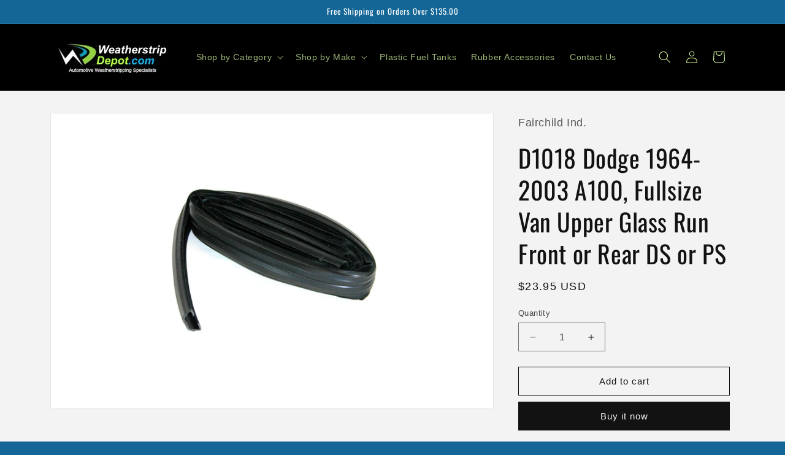

--- FILE ---
content_type: text/html; charset=utf-8
request_url: https://weatherstripdepot.com/collections/dodge-a100-van-weatherstripping/products/dodge-1961-2003-fullsize-van-upper-glass-run-front-rear-ds-ps
body_size: 32243
content:
<!doctype html>
<html class="js" lang="en">
  <head>
    <meta charset="utf-8">
    <meta http-equiv="X-UA-Compatible" content="IE=edge">
    <meta name="viewport" content="width=device-width,initial-scale=1">
    <meta name="theme-color" content="">
    <link rel="canonical" href="https://weatherstripdepot.com/products/dodge-1961-2003-fullsize-van-upper-glass-run-front-rear-ds-ps"><link rel="icon" type="image/png" href="//weatherstripdepot.com/cdn/shop/files/Website-Design-Place-Logo-small.jpg?crop=center&height=32&v=1613516439&width=32"><link rel="preconnect" href="https://fonts.shopifycdn.com" crossorigin><title>
      Dodge 1964-2003 Fullsize Van Upper Glass Run Front or Rear DS or PS
 &ndash; Weather Strip Depot</title>

    
      <meta name="description" content="Dodge 1964-2003 Fullsize Van Upper Glass Run Front or Rear Part Description: Upper Glass Run Channel Location: Front or Rear Driver Side, Passenger Side 4082007">
    

    

<meta property="og:site_name" content="Weather Strip Depot">
<meta property="og:url" content="https://weatherstripdepot.com/products/dodge-1961-2003-fullsize-van-upper-glass-run-front-rear-ds-ps">
<meta property="og:title" content="Dodge 1964-2003 Fullsize Van Upper Glass Run Front or Rear DS or PS">
<meta property="og:type" content="product">
<meta property="og:description" content="Dodge 1964-2003 Fullsize Van Upper Glass Run Front or Rear Part Description: Upper Glass Run Channel Location: Front or Rear Driver Side, Passenger Side 4082007"><meta property="og:image" content="http://weatherstripdepot.com/cdn/shop/products/D1018.jpg?v=1756926921">
  <meta property="og:image:secure_url" content="https://weatherstripdepot.com/cdn/shop/products/D1018.jpg?v=1756926921">
  <meta property="og:image:width" content="2560">
  <meta property="og:image:height" content="1704"><meta property="og:price:amount" content="23.95">
  <meta property="og:price:currency" content="USD"><meta name="twitter:site" content="@https://x.com/MyWeatherstrip"><meta name="twitter:card" content="summary_large_image">
<meta name="twitter:title" content="Dodge 1964-2003 Fullsize Van Upper Glass Run Front or Rear DS or PS">
<meta name="twitter:description" content="Dodge 1964-2003 Fullsize Van Upper Glass Run Front or Rear Part Description: Upper Glass Run Channel Location: Front or Rear Driver Side, Passenger Side 4082007">


    <script src="//weatherstripdepot.com/cdn/shop/t/6/assets/constants.js?v=132983761750457495441759428366" defer="defer"></script>
    <script src="//weatherstripdepot.com/cdn/shop/t/6/assets/pubsub.js?v=25310214064522200911759428366" defer="defer"></script>
    <script src="//weatherstripdepot.com/cdn/shop/t/6/assets/global.js?v=7301445359237545521759428366" defer="defer"></script>
    <script src="//weatherstripdepot.com/cdn/shop/t/6/assets/details-disclosure.js?v=13653116266235556501759428366" defer="defer"></script>
    <script src="//weatherstripdepot.com/cdn/shop/t/6/assets/details-modal.js?v=25581673532751508451759428366" defer="defer"></script>
    <script src="//weatherstripdepot.com/cdn/shop/t/6/assets/search-form.js?v=133129549252120666541759428366" defer="defer"></script><script src="//weatherstripdepot.com/cdn/shop/t/6/assets/animations.js?v=88693664871331136111759428366" defer="defer"></script><script>window.performance && window.performance.mark && window.performance.mark('shopify.content_for_header.start');</script><meta name="google-site-verification" content="QyqXX2wx-1UIqW8xWoiEMWo0vqc1GWeMeUc4DJYqqfU">
<meta id="shopify-digital-wallet" name="shopify-digital-wallet" content="/24708738/digital_wallets/dialog">
<meta name="shopify-checkout-api-token" content="5cae85c5911b2d167561b47d1f794f6b">
<meta id="in-context-paypal-metadata" data-shop-id="24708738" data-venmo-supported="false" data-environment="production" data-locale="en_US" data-paypal-v4="true" data-currency="USD">
<link rel="alternate" type="application/json+oembed" href="https://weatherstripdepot.com/products/dodge-1961-2003-fullsize-van-upper-glass-run-front-rear-ds-ps.oembed">
<script async="async" src="/checkouts/internal/preloads.js?locale=en-US"></script>
<script id="apple-pay-shop-capabilities" type="application/json">{"shopId":24708738,"countryCode":"US","currencyCode":"USD","merchantCapabilities":["supports3DS"],"merchantId":"gid:\/\/shopify\/Shop\/24708738","merchantName":"Weather Strip Depot","requiredBillingContactFields":["postalAddress","email","phone"],"requiredShippingContactFields":["postalAddress","email","phone"],"shippingType":"shipping","supportedNetworks":["visa","masterCard","amex","discover","elo","jcb"],"total":{"type":"pending","label":"Weather Strip Depot","amount":"1.00"},"shopifyPaymentsEnabled":true,"supportsSubscriptions":true}</script>
<script id="shopify-features" type="application/json">{"accessToken":"5cae85c5911b2d167561b47d1f794f6b","betas":["rich-media-storefront-analytics"],"domain":"weatherstripdepot.com","predictiveSearch":true,"shopId":24708738,"locale":"en"}</script>
<script>var Shopify = Shopify || {};
Shopify.shop = "weather-strip-depot.myshopify.com";
Shopify.locale = "en";
Shopify.currency = {"active":"USD","rate":"1.0"};
Shopify.country = "US";
Shopify.theme = {"name":"Copy of Dawn","id":176051159204,"schema_name":"Dawn","schema_version":"15.4.0","theme_store_id":887,"role":"main"};
Shopify.theme.handle = "null";
Shopify.theme.style = {"id":null,"handle":null};
Shopify.cdnHost = "weatherstripdepot.com/cdn";
Shopify.routes = Shopify.routes || {};
Shopify.routes.root = "/";</script>
<script type="module">!function(o){(o.Shopify=o.Shopify||{}).modules=!0}(window);</script>
<script>!function(o){function n(){var o=[];function n(){o.push(Array.prototype.slice.apply(arguments))}return n.q=o,n}var t=o.Shopify=o.Shopify||{};t.loadFeatures=n(),t.autoloadFeatures=n()}(window);</script>
<script id="shop-js-analytics" type="application/json">{"pageType":"product"}</script>
<script defer="defer" async type="module" src="//weatherstripdepot.com/cdn/shopifycloud/shop-js/modules/v2/client.init-shop-cart-sync_BdyHc3Nr.en.esm.js"></script>
<script defer="defer" async type="module" src="//weatherstripdepot.com/cdn/shopifycloud/shop-js/modules/v2/chunk.common_Daul8nwZ.esm.js"></script>
<script type="module">
  await import("//weatherstripdepot.com/cdn/shopifycloud/shop-js/modules/v2/client.init-shop-cart-sync_BdyHc3Nr.en.esm.js");
await import("//weatherstripdepot.com/cdn/shopifycloud/shop-js/modules/v2/chunk.common_Daul8nwZ.esm.js");

  window.Shopify.SignInWithShop?.initShopCartSync?.({"fedCMEnabled":true,"windoidEnabled":true});

</script>
<script id="__st">var __st={"a":24708738,"offset":-18000,"reqid":"a36213d6-3b72-4818-a83d-4a27b4f7ffb2-1768959744","pageurl":"weatherstripdepot.com\/collections\/dodge-a100-van-weatherstripping\/products\/dodge-1961-2003-fullsize-van-upper-glass-run-front-rear-ds-ps","u":"ca75c0c7773c","p":"product","rtyp":"product","rid":84602519563};</script>
<script>window.ShopifyPaypalV4VisibilityTracking = true;</script>
<script id="captcha-bootstrap">!function(){'use strict';const t='contact',e='account',n='new_comment',o=[[t,t],['blogs',n],['comments',n],[t,'customer']],c=[[e,'customer_login'],[e,'guest_login'],[e,'recover_customer_password'],[e,'create_customer']],r=t=>t.map((([t,e])=>`form[action*='/${t}']:not([data-nocaptcha='true']) input[name='form_type'][value='${e}']`)).join(','),a=t=>()=>t?[...document.querySelectorAll(t)].map((t=>t.form)):[];function s(){const t=[...o],e=r(t);return a(e)}const i='password',u='form_key',d=['recaptcha-v3-token','g-recaptcha-response','h-captcha-response',i],f=()=>{try{return window.sessionStorage}catch{return}},m='__shopify_v',_=t=>t.elements[u];function p(t,e,n=!1){try{const o=window.sessionStorage,c=JSON.parse(o.getItem(e)),{data:r}=function(t){const{data:e,action:n}=t;return t[m]||n?{data:e,action:n}:{data:t,action:n}}(c);for(const[e,n]of Object.entries(r))t.elements[e]&&(t.elements[e].value=n);n&&o.removeItem(e)}catch(o){console.error('form repopulation failed',{error:o})}}const l='form_type',E='cptcha';function T(t){t.dataset[E]=!0}const w=window,h=w.document,L='Shopify',v='ce_forms',y='captcha';let A=!1;((t,e)=>{const n=(g='f06e6c50-85a8-45c8-87d0-21a2b65856fe',I='https://cdn.shopify.com/shopifycloud/storefront-forms-hcaptcha/ce_storefront_forms_captcha_hcaptcha.v1.5.2.iife.js',D={infoText:'Protected by hCaptcha',privacyText:'Privacy',termsText:'Terms'},(t,e,n)=>{const o=w[L][v],c=o.bindForm;if(c)return c(t,g,e,D).then(n);var r;o.q.push([[t,g,e,D],n]),r=I,A||(h.body.append(Object.assign(h.createElement('script'),{id:'captcha-provider',async:!0,src:r})),A=!0)});var g,I,D;w[L]=w[L]||{},w[L][v]=w[L][v]||{},w[L][v].q=[],w[L][y]=w[L][y]||{},w[L][y].protect=function(t,e){n(t,void 0,e),T(t)},Object.freeze(w[L][y]),function(t,e,n,w,h,L){const[v,y,A,g]=function(t,e,n){const i=e?o:[],u=t?c:[],d=[...i,...u],f=r(d),m=r(i),_=r(d.filter((([t,e])=>n.includes(e))));return[a(f),a(m),a(_),s()]}(w,h,L),I=t=>{const e=t.target;return e instanceof HTMLFormElement?e:e&&e.form},D=t=>v().includes(t);t.addEventListener('submit',(t=>{const e=I(t);if(!e)return;const n=D(e)&&!e.dataset.hcaptchaBound&&!e.dataset.recaptchaBound,o=_(e),c=g().includes(e)&&(!o||!o.value);(n||c)&&t.preventDefault(),c&&!n&&(function(t){try{if(!f())return;!function(t){const e=f();if(!e)return;const n=_(t);if(!n)return;const o=n.value;o&&e.removeItem(o)}(t);const e=Array.from(Array(32),(()=>Math.random().toString(36)[2])).join('');!function(t,e){_(t)||t.append(Object.assign(document.createElement('input'),{type:'hidden',name:u})),t.elements[u].value=e}(t,e),function(t,e){const n=f();if(!n)return;const o=[...t.querySelectorAll(`input[type='${i}']`)].map((({name:t})=>t)),c=[...d,...o],r={};for(const[a,s]of new FormData(t).entries())c.includes(a)||(r[a]=s);n.setItem(e,JSON.stringify({[m]:1,action:t.action,data:r}))}(t,e)}catch(e){console.error('failed to persist form',e)}}(e),e.submit())}));const S=(t,e)=>{t&&!t.dataset[E]&&(n(t,e.some((e=>e===t))),T(t))};for(const o of['focusin','change'])t.addEventListener(o,(t=>{const e=I(t);D(e)&&S(e,y())}));const B=e.get('form_key'),M=e.get(l),P=B&&M;t.addEventListener('DOMContentLoaded',(()=>{const t=y();if(P)for(const e of t)e.elements[l].value===M&&p(e,B);[...new Set([...A(),...v().filter((t=>'true'===t.dataset.shopifyCaptcha))])].forEach((e=>S(e,t)))}))}(h,new URLSearchParams(w.location.search),n,t,e,['guest_login'])})(!0,!0)}();</script>
<script integrity="sha256-4kQ18oKyAcykRKYeNunJcIwy7WH5gtpwJnB7kiuLZ1E=" data-source-attribution="shopify.loadfeatures" defer="defer" src="//weatherstripdepot.com/cdn/shopifycloud/storefront/assets/storefront/load_feature-a0a9edcb.js" crossorigin="anonymous"></script>
<script data-source-attribution="shopify.dynamic_checkout.dynamic.init">var Shopify=Shopify||{};Shopify.PaymentButton=Shopify.PaymentButton||{isStorefrontPortableWallets:!0,init:function(){window.Shopify.PaymentButton.init=function(){};var t=document.createElement("script");t.src="https://weatherstripdepot.com/cdn/shopifycloud/portable-wallets/latest/portable-wallets.en.js",t.type="module",document.head.appendChild(t)}};
</script>
<script data-source-attribution="shopify.dynamic_checkout.buyer_consent">
  function portableWalletsHideBuyerConsent(e){var t=document.getElementById("shopify-buyer-consent"),n=document.getElementById("shopify-subscription-policy-button");t&&n&&(t.classList.add("hidden"),t.setAttribute("aria-hidden","true"),n.removeEventListener("click",e))}function portableWalletsShowBuyerConsent(e){var t=document.getElementById("shopify-buyer-consent"),n=document.getElementById("shopify-subscription-policy-button");t&&n&&(t.classList.remove("hidden"),t.removeAttribute("aria-hidden"),n.addEventListener("click",e))}window.Shopify?.PaymentButton&&(window.Shopify.PaymentButton.hideBuyerConsent=portableWalletsHideBuyerConsent,window.Shopify.PaymentButton.showBuyerConsent=portableWalletsShowBuyerConsent);
</script>
<script>
  function portableWalletsCleanup(e){e&&e.src&&console.error("Failed to load portable wallets script "+e.src);var t=document.querySelectorAll("shopify-accelerated-checkout .shopify-payment-button__skeleton, shopify-accelerated-checkout-cart .wallet-cart-button__skeleton"),e=document.getElementById("shopify-buyer-consent");for(let e=0;e<t.length;e++)t[e].remove();e&&e.remove()}function portableWalletsNotLoadedAsModule(e){e instanceof ErrorEvent&&"string"==typeof e.message&&e.message.includes("import.meta")&&"string"==typeof e.filename&&e.filename.includes("portable-wallets")&&(window.removeEventListener("error",portableWalletsNotLoadedAsModule),window.Shopify.PaymentButton.failedToLoad=e,"loading"===document.readyState?document.addEventListener("DOMContentLoaded",window.Shopify.PaymentButton.init):window.Shopify.PaymentButton.init())}window.addEventListener("error",portableWalletsNotLoadedAsModule);
</script>

<script type="module" src="https://weatherstripdepot.com/cdn/shopifycloud/portable-wallets/latest/portable-wallets.en.js" onError="portableWalletsCleanup(this)" crossorigin="anonymous"></script>
<script nomodule>
  document.addEventListener("DOMContentLoaded", portableWalletsCleanup);
</script>

<link id="shopify-accelerated-checkout-styles" rel="stylesheet" media="screen" href="https://weatherstripdepot.com/cdn/shopifycloud/portable-wallets/latest/accelerated-checkout-backwards-compat.css" crossorigin="anonymous">
<style id="shopify-accelerated-checkout-cart">
        #shopify-buyer-consent {
  margin-top: 1em;
  display: inline-block;
  width: 100%;
}

#shopify-buyer-consent.hidden {
  display: none;
}

#shopify-subscription-policy-button {
  background: none;
  border: none;
  padding: 0;
  text-decoration: underline;
  font-size: inherit;
  cursor: pointer;
}

#shopify-subscription-policy-button::before {
  box-shadow: none;
}

      </style>
<script id="sections-script" data-sections="header" defer="defer" src="//weatherstripdepot.com/cdn/shop/t/6/compiled_assets/scripts.js?v=785"></script>
<script>window.performance && window.performance.mark && window.performance.mark('shopify.content_for_header.end');</script>


    <style data-shopify>
      
      
      
      
      @font-face {
  font-family: Oswald;
  font-weight: 400;
  font-style: normal;
  font-display: swap;
  src: url("//weatherstripdepot.com/cdn/fonts/oswald/oswald_n4.7760ed7a63e536050f64bb0607ff70ce07a480bd.woff2") format("woff2"),
       url("//weatherstripdepot.com/cdn/fonts/oswald/oswald_n4.ae5e497f60fc686568afe76e9ff1872693c533e9.woff") format("woff");
}


      
        :root,
        .color-scheme-1 {
          --color-background: 20,102,150;
        
          --gradient-background: #146696;
        

        

        --color-foreground: 255,255,255;
        --color-background-contrast: 5,26,38;
        --color-shadow: 18,18,18;
        --color-button: 18,18,18;
        --color-button-text: 255,255,255;
        --color-secondary-button: 20,102,150;
        --color-secondary-button-text: 18,18,18;
        --color-link: 18,18,18;
        --color-badge-foreground: 255,255,255;
        --color-badge-background: 20,102,150;
        --color-badge-border: 255,255,255;
        --payment-terms-background-color: rgb(20 102 150);
      }
      
        
        .color-scheme-2 {
          --color-background: 243,243,243;
        
          --gradient-background: #f3f3f3;
        

        

        --color-foreground: 18,18,18;
        --color-background-contrast: 179,179,179;
        --color-shadow: 18,18,18;
        --color-button: 18,18,18;
        --color-button-text: 243,243,243;
        --color-secondary-button: 243,243,243;
        --color-secondary-button-text: 18,18,18;
        --color-link: 18,18,18;
        --color-badge-foreground: 18,18,18;
        --color-badge-background: 243,243,243;
        --color-badge-border: 18,18,18;
        --payment-terms-background-color: rgb(243 243 243);
      }
      
        
        .color-scheme-3 {
          --color-background: 0,0,0;
        
          --gradient-background: #000000;
        

        

        --color-foreground: 211,245,157;
        --color-background-contrast: 128,128,128;
        --color-shadow: 18,18,18;
        --color-button: 255,255,255;
        --color-button-text: 0,0,0;
        --color-secondary-button: 0,0,0;
        --color-secondary-button-text: 255,255,255;
        --color-link: 255,255,255;
        --color-badge-foreground: 211,245,157;
        --color-badge-background: 0,0,0;
        --color-badge-border: 211,245,157;
        --payment-terms-background-color: rgb(0 0 0);
      }
      
        
        .color-scheme-4 {
          --color-background: 18,18,18;
        
          --gradient-background: #121212;
        

        

        --color-foreground: 255,255,255;
        --color-background-contrast: 146,146,146;
        --color-shadow: 18,18,18;
        --color-button: 255,255,255;
        --color-button-text: 18,18,18;
        --color-secondary-button: 18,18,18;
        --color-secondary-button-text: 255,255,255;
        --color-link: 255,255,255;
        --color-badge-foreground: 255,255,255;
        --color-badge-background: 18,18,18;
        --color-badge-border: 255,255,255;
        --payment-terms-background-color: rgb(18 18 18);
      }
      
        
        .color-scheme-5 {
          --color-background: 51,79,180;
        
          --gradient-background: #334fb4;
        

        

        --color-foreground: 255,255,255;
        --color-background-contrast: 23,35,81;
        --color-shadow: 18,18,18;
        --color-button: 255,255,255;
        --color-button-text: 51,79,180;
        --color-secondary-button: 51,79,180;
        --color-secondary-button-text: 255,255,255;
        --color-link: 255,255,255;
        --color-badge-foreground: 255,255,255;
        --color-badge-background: 51,79,180;
        --color-badge-border: 255,255,255;
        --payment-terms-background-color: rgb(51 79 180);
      }
      

      body, .color-scheme-1, .color-scheme-2, .color-scheme-3, .color-scheme-4, .color-scheme-5 {
        color: rgba(var(--color-foreground), 0.75);
        background-color: rgb(var(--color-background));
      }

      :root {
        --font-body-family: "system_ui", -apple-system, 'Segoe UI', Roboto, 'Helvetica Neue', 'Noto Sans', 'Liberation Sans', Arial, sans-serif, 'Apple Color Emoji', 'Segoe UI Emoji', 'Segoe UI Symbol', 'Noto Color Emoji';
        --font-body-style: normal;
        --font-body-weight: 400;
        --font-body-weight-bold: 700;

        --font-heading-family: Oswald, sans-serif;
        --font-heading-style: normal;
        --font-heading-weight: 400;

        --font-body-scale: 1.0;
        --font-heading-scale: 1.0;

        --media-padding: px;
        --media-border-opacity: 0.05;
        --media-border-width: 1px;
        --media-radius: 0px;
        --media-shadow-opacity: 0.0;
        --media-shadow-horizontal-offset: 0px;
        --media-shadow-vertical-offset: 4px;
        --media-shadow-blur-radius: 5px;
        --media-shadow-visible: 0;

        --page-width: 120rem;
        --page-width-margin: 0rem;

        --product-card-image-padding: 0.4rem;
        --product-card-corner-radius: 0.0rem;
        --product-card-text-alignment: left;
        --product-card-border-width: 0.0rem;
        --product-card-border-opacity: 0.1;
        --product-card-shadow-opacity: 0.0;
        --product-card-shadow-visible: 0;
        --product-card-shadow-horizontal-offset: 0.0rem;
        --product-card-shadow-vertical-offset: 0.4rem;
        --product-card-shadow-blur-radius: 0.5rem;

        --collection-card-image-padding: 0.8rem;
        --collection-card-corner-radius: 0.0rem;
        --collection-card-text-alignment: left;
        --collection-card-border-width: 0.0rem;
        --collection-card-border-opacity: 0.1;
        --collection-card-shadow-opacity: 0.0;
        --collection-card-shadow-visible: 0;
        --collection-card-shadow-horizontal-offset: 0.0rem;
        --collection-card-shadow-vertical-offset: 0.4rem;
        --collection-card-shadow-blur-radius: 0.5rem;

        --blog-card-image-padding: 0.0rem;
        --blog-card-corner-radius: 0.0rem;
        --blog-card-text-alignment: left;
        --blog-card-border-width: 0.0rem;
        --blog-card-border-opacity: 0.1;
        --blog-card-shadow-opacity: 0.0;
        --blog-card-shadow-visible: 0;
        --blog-card-shadow-horizontal-offset: 0.0rem;
        --blog-card-shadow-vertical-offset: 0.4rem;
        --blog-card-shadow-blur-radius: 0.5rem;

        --badge-corner-radius: 4.0rem;

        --popup-border-width: 1px;
        --popup-border-opacity: 0.1;
        --popup-corner-radius: 0px;
        --popup-shadow-opacity: 0.05;
        --popup-shadow-horizontal-offset: 0px;
        --popup-shadow-vertical-offset: 4px;
        --popup-shadow-blur-radius: 5px;

        --drawer-border-width: 1px;
        --drawer-border-opacity: 0.1;
        --drawer-shadow-opacity: 0.0;
        --drawer-shadow-horizontal-offset: 0px;
        --drawer-shadow-vertical-offset: 4px;
        --drawer-shadow-blur-radius: 5px;

        --spacing-sections-desktop: 16px;
        --spacing-sections-mobile: 16px;

        --grid-desktop-vertical-spacing: 16px;
        --grid-desktop-horizontal-spacing: 16px;
        --grid-mobile-vertical-spacing: 8px;
        --grid-mobile-horizontal-spacing: 8px;

        --text-boxes-border-opacity: 0.1;
        --text-boxes-border-width: 0px;
        --text-boxes-radius: 0px;
        --text-boxes-shadow-opacity: 0.0;
        --text-boxes-shadow-visible: 0;
        --text-boxes-shadow-horizontal-offset: 0px;
        --text-boxes-shadow-vertical-offset: 4px;
        --text-boxes-shadow-blur-radius: 5px;

        --buttons-radius: 0px;
        --buttons-radius-outset: 0px;
        --buttons-border-width: 1px;
        --buttons-border-opacity: 1.0;
        --buttons-shadow-opacity: 0.0;
        --buttons-shadow-visible: 0;
        --buttons-shadow-horizontal-offset: 0px;
        --buttons-shadow-vertical-offset: 4px;
        --buttons-shadow-blur-radius: 5px;
        --buttons-border-offset: 0px;

        --inputs-radius: 0px;
        --inputs-border-width: 1px;
        --inputs-border-opacity: 0.55;
        --inputs-shadow-opacity: 0.0;
        --inputs-shadow-horizontal-offset: 0px;
        --inputs-margin-offset: 0px;
        --inputs-shadow-vertical-offset: 4px;
        --inputs-shadow-blur-radius: 5px;
        --inputs-radius-outset: 0px;

        --variant-pills-radius: 40px;
        --variant-pills-border-width: 1px;
        --variant-pills-border-opacity: 0.55;
        --variant-pills-shadow-opacity: 0.0;
        --variant-pills-shadow-horizontal-offset: 0px;
        --variant-pills-shadow-vertical-offset: 4px;
        --variant-pills-shadow-blur-radius: 5px;
      }

      *,
      *::before,
      *::after {
        box-sizing: inherit;
      }

      html {
        box-sizing: border-box;
        font-size: calc(var(--font-body-scale) * 62.5%);
        height: 100%;
      }

      body {
        display: grid;
        grid-template-rows: auto auto 1fr auto;
        grid-template-columns: 100%;
        min-height: 100%;
        margin: 0;
        font-size: 1.5rem;
        letter-spacing: 0.06rem;
        line-height: calc(1 + 0.8 / var(--font-body-scale));
        font-family: var(--font-body-family);
        font-style: var(--font-body-style);
        font-weight: var(--font-body-weight);
      }

      @media screen and (min-width: 750px) {
        body {
          font-size: 1.6rem;
        }
      }
    </style>

    <link href="//weatherstripdepot.com/cdn/shop/t/6/assets/base.css?v=159841507637079171801759428366" rel="stylesheet" type="text/css" media="all" />
    <link rel="stylesheet" href="//weatherstripdepot.com/cdn/shop/t/6/assets/component-cart-items.css?v=13033300910818915211759428366" media="print" onload="this.media='all'">
      <link rel="preload" as="font" href="//weatherstripdepot.com/cdn/fonts/oswald/oswald_n4.7760ed7a63e536050f64bb0607ff70ce07a480bd.woff2" type="font/woff2" crossorigin>
      
<link
        rel="stylesheet"
        href="//weatherstripdepot.com/cdn/shop/t/6/assets/component-predictive-search.css?v=118923337488134913561759428366"
        media="print"
        onload="this.media='all'"
      ><script>
      if (Shopify.designMode) {
        document.documentElement.classList.add('shopify-design-mode');
      }
    </script>
  <link href="https://monorail-edge.shopifysvc.com" rel="dns-prefetch">
<script>(function(){if ("sendBeacon" in navigator && "performance" in window) {try {var session_token_from_headers = performance.getEntriesByType('navigation')[0].serverTiming.find(x => x.name == '_s').description;} catch {var session_token_from_headers = undefined;}var session_cookie_matches = document.cookie.match(/_shopify_s=([^;]*)/);var session_token_from_cookie = session_cookie_matches && session_cookie_matches.length === 2 ? session_cookie_matches[1] : "";var session_token = session_token_from_headers || session_token_from_cookie || "";function handle_abandonment_event(e) {var entries = performance.getEntries().filter(function(entry) {return /monorail-edge.shopifysvc.com/.test(entry.name);});if (!window.abandonment_tracked && entries.length === 0) {window.abandonment_tracked = true;var currentMs = Date.now();var navigation_start = performance.timing.navigationStart;var payload = {shop_id: 24708738,url: window.location.href,navigation_start,duration: currentMs - navigation_start,session_token,page_type: "product"};window.navigator.sendBeacon("https://monorail-edge.shopifysvc.com/v1/produce", JSON.stringify({schema_id: "online_store_buyer_site_abandonment/1.1",payload: payload,metadata: {event_created_at_ms: currentMs,event_sent_at_ms: currentMs}}));}}window.addEventListener('pagehide', handle_abandonment_event);}}());</script>
<script id="web-pixels-manager-setup">(function e(e,d,r,n,o){if(void 0===o&&(o={}),!Boolean(null===(a=null===(i=window.Shopify)||void 0===i?void 0:i.analytics)||void 0===a?void 0:a.replayQueue)){var i,a;window.Shopify=window.Shopify||{};var t=window.Shopify;t.analytics=t.analytics||{};var s=t.analytics;s.replayQueue=[],s.publish=function(e,d,r){return s.replayQueue.push([e,d,r]),!0};try{self.performance.mark("wpm:start")}catch(e){}var l=function(){var e={modern:/Edge?\/(1{2}[4-9]|1[2-9]\d|[2-9]\d{2}|\d{4,})\.\d+(\.\d+|)|Firefox\/(1{2}[4-9]|1[2-9]\d|[2-9]\d{2}|\d{4,})\.\d+(\.\d+|)|Chrom(ium|e)\/(9{2}|\d{3,})\.\d+(\.\d+|)|(Maci|X1{2}).+ Version\/(15\.\d+|(1[6-9]|[2-9]\d|\d{3,})\.\d+)([,.]\d+|)( \(\w+\)|)( Mobile\/\w+|) Safari\/|Chrome.+OPR\/(9{2}|\d{3,})\.\d+\.\d+|(CPU[ +]OS|iPhone[ +]OS|CPU[ +]iPhone|CPU IPhone OS|CPU iPad OS)[ +]+(15[._]\d+|(1[6-9]|[2-9]\d|\d{3,})[._]\d+)([._]\d+|)|Android:?[ /-](13[3-9]|1[4-9]\d|[2-9]\d{2}|\d{4,})(\.\d+|)(\.\d+|)|Android.+Firefox\/(13[5-9]|1[4-9]\d|[2-9]\d{2}|\d{4,})\.\d+(\.\d+|)|Android.+Chrom(ium|e)\/(13[3-9]|1[4-9]\d|[2-9]\d{2}|\d{4,})\.\d+(\.\d+|)|SamsungBrowser\/([2-9]\d|\d{3,})\.\d+/,legacy:/Edge?\/(1[6-9]|[2-9]\d|\d{3,})\.\d+(\.\d+|)|Firefox\/(5[4-9]|[6-9]\d|\d{3,})\.\d+(\.\d+|)|Chrom(ium|e)\/(5[1-9]|[6-9]\d|\d{3,})\.\d+(\.\d+|)([\d.]+$|.*Safari\/(?![\d.]+ Edge\/[\d.]+$))|(Maci|X1{2}).+ Version\/(10\.\d+|(1[1-9]|[2-9]\d|\d{3,})\.\d+)([,.]\d+|)( \(\w+\)|)( Mobile\/\w+|) Safari\/|Chrome.+OPR\/(3[89]|[4-9]\d|\d{3,})\.\d+\.\d+|(CPU[ +]OS|iPhone[ +]OS|CPU[ +]iPhone|CPU IPhone OS|CPU iPad OS)[ +]+(10[._]\d+|(1[1-9]|[2-9]\d|\d{3,})[._]\d+)([._]\d+|)|Android:?[ /-](13[3-9]|1[4-9]\d|[2-9]\d{2}|\d{4,})(\.\d+|)(\.\d+|)|Mobile Safari.+OPR\/([89]\d|\d{3,})\.\d+\.\d+|Android.+Firefox\/(13[5-9]|1[4-9]\d|[2-9]\d{2}|\d{4,})\.\d+(\.\d+|)|Android.+Chrom(ium|e)\/(13[3-9]|1[4-9]\d|[2-9]\d{2}|\d{4,})\.\d+(\.\d+|)|Android.+(UC? ?Browser|UCWEB|U3)[ /]?(15\.([5-9]|\d{2,})|(1[6-9]|[2-9]\d|\d{3,})\.\d+)\.\d+|SamsungBrowser\/(5\.\d+|([6-9]|\d{2,})\.\d+)|Android.+MQ{2}Browser\/(14(\.(9|\d{2,})|)|(1[5-9]|[2-9]\d|\d{3,})(\.\d+|))(\.\d+|)|K[Aa][Ii]OS\/(3\.\d+|([4-9]|\d{2,})\.\d+)(\.\d+|)/},d=e.modern,r=e.legacy,n=navigator.userAgent;return n.match(d)?"modern":n.match(r)?"legacy":"unknown"}(),u="modern"===l?"modern":"legacy",c=(null!=n?n:{modern:"",legacy:""})[u],f=function(e){return[e.baseUrl,"/wpm","/b",e.hashVersion,"modern"===e.buildTarget?"m":"l",".js"].join("")}({baseUrl:d,hashVersion:r,buildTarget:u}),m=function(e){var d=e.version,r=e.bundleTarget,n=e.surface,o=e.pageUrl,i=e.monorailEndpoint;return{emit:function(e){var a=e.status,t=e.errorMsg,s=(new Date).getTime(),l=JSON.stringify({metadata:{event_sent_at_ms:s},events:[{schema_id:"web_pixels_manager_load/3.1",payload:{version:d,bundle_target:r,page_url:o,status:a,surface:n,error_msg:t},metadata:{event_created_at_ms:s}}]});if(!i)return console&&console.warn&&console.warn("[Web Pixels Manager] No Monorail endpoint provided, skipping logging."),!1;try{return self.navigator.sendBeacon.bind(self.navigator)(i,l)}catch(e){}var u=new XMLHttpRequest;try{return u.open("POST",i,!0),u.setRequestHeader("Content-Type","text/plain"),u.send(l),!0}catch(e){return console&&console.warn&&console.warn("[Web Pixels Manager] Got an unhandled error while logging to Monorail."),!1}}}}({version:r,bundleTarget:l,surface:e.surface,pageUrl:self.location.href,monorailEndpoint:e.monorailEndpoint});try{o.browserTarget=l,function(e){var d=e.src,r=e.async,n=void 0===r||r,o=e.onload,i=e.onerror,a=e.sri,t=e.scriptDataAttributes,s=void 0===t?{}:t,l=document.createElement("script"),u=document.querySelector("head"),c=document.querySelector("body");if(l.async=n,l.src=d,a&&(l.integrity=a,l.crossOrigin="anonymous"),s)for(var f in s)if(Object.prototype.hasOwnProperty.call(s,f))try{l.dataset[f]=s[f]}catch(e){}if(o&&l.addEventListener("load",o),i&&l.addEventListener("error",i),u)u.appendChild(l);else{if(!c)throw new Error("Did not find a head or body element to append the script");c.appendChild(l)}}({src:f,async:!0,onload:function(){if(!function(){var e,d;return Boolean(null===(d=null===(e=window.Shopify)||void 0===e?void 0:e.analytics)||void 0===d?void 0:d.initialized)}()){var d=window.webPixelsManager.init(e)||void 0;if(d){var r=window.Shopify.analytics;r.replayQueue.forEach((function(e){var r=e[0],n=e[1],o=e[2];d.publishCustomEvent(r,n,o)})),r.replayQueue=[],r.publish=d.publishCustomEvent,r.visitor=d.visitor,r.initialized=!0}}},onerror:function(){return m.emit({status:"failed",errorMsg:"".concat(f," has failed to load")})},sri:function(e){var d=/^sha384-[A-Za-z0-9+/=]+$/;return"string"==typeof e&&d.test(e)}(c)?c:"",scriptDataAttributes:o}),m.emit({status:"loading"})}catch(e){m.emit({status:"failed",errorMsg:(null==e?void 0:e.message)||"Unknown error"})}}})({shopId: 24708738,storefrontBaseUrl: "https://weatherstripdepot.com",extensionsBaseUrl: "https://extensions.shopifycdn.com/cdn/shopifycloud/web-pixels-manager",monorailEndpoint: "https://monorail-edge.shopifysvc.com/unstable/produce_batch",surface: "storefront-renderer",enabledBetaFlags: ["2dca8a86"],webPixelsConfigList: [{"id":"1244135588","configuration":"{\"tagID\":\"2613558886181\"}","eventPayloadVersion":"v1","runtimeContext":"STRICT","scriptVersion":"18031546ee651571ed29edbe71a3550b","type":"APP","apiClientId":3009811,"privacyPurposes":["ANALYTICS","MARKETING","SALE_OF_DATA"],"dataSharingAdjustments":{"protectedCustomerApprovalScopes":["read_customer_address","read_customer_email","read_customer_name","read_customer_personal_data","read_customer_phone"]}},{"id":"1176535204","configuration":"{\"config\":\"{\\\"google_tag_ids\\\":[\\\"GT-MQ7QKVHJ\\\"],\\\"target_country\\\":\\\"ZZ\\\",\\\"gtag_events\\\":[{\\\"type\\\":\\\"view_item\\\",\\\"action_label\\\":\\\"MC-7DN5NGLJ6X\\\"},{\\\"type\\\":\\\"purchase\\\",\\\"action_label\\\":\\\"MC-7DN5NGLJ6X\\\"},{\\\"type\\\":\\\"page_view\\\",\\\"action_label\\\":\\\"MC-7DN5NGLJ6X\\\"}],\\\"enable_monitoring_mode\\\":false}\"}","eventPayloadVersion":"v1","runtimeContext":"OPEN","scriptVersion":"b2a88bafab3e21179ed38636efcd8a93","type":"APP","apiClientId":1780363,"privacyPurposes":[],"dataSharingAdjustments":{"protectedCustomerApprovalScopes":["read_customer_address","read_customer_email","read_customer_name","read_customer_personal_data","read_customer_phone"]}},{"id":"shopify-app-pixel","configuration":"{}","eventPayloadVersion":"v1","runtimeContext":"STRICT","scriptVersion":"0450","apiClientId":"shopify-pixel","type":"APP","privacyPurposes":["ANALYTICS","MARKETING"]},{"id":"shopify-custom-pixel","eventPayloadVersion":"v1","runtimeContext":"LAX","scriptVersion":"0450","apiClientId":"shopify-pixel","type":"CUSTOM","privacyPurposes":["ANALYTICS","MARKETING"]}],isMerchantRequest: false,initData: {"shop":{"name":"Weather Strip Depot","paymentSettings":{"currencyCode":"USD"},"myshopifyDomain":"weather-strip-depot.myshopify.com","countryCode":"US","storefrontUrl":"https:\/\/weatherstripdepot.com"},"customer":null,"cart":null,"checkout":null,"productVariants":[{"price":{"amount":23.95,"currencyCode":"USD"},"product":{"title":"D1018 Dodge 1964-2003 A100, Fullsize Van Upper Glass Run Front or Rear DS or PS","vendor":"Fairchild Ind.","id":"84602519563","untranslatedTitle":"D1018 Dodge 1964-2003 A100, Fullsize Van Upper Glass Run Front or Rear DS or PS","url":"\/products\/dodge-1961-2003-fullsize-van-upper-glass-run-front-rear-ds-ps","type":"Run Channel"},"id":"578816344075","image":{"src":"\/\/weatherstripdepot.com\/cdn\/shop\/products\/D1018.jpg?v=1756926921"},"sku":"D1018","title":"Default Title","untranslatedTitle":"Default Title"}],"purchasingCompany":null},},"https://weatherstripdepot.com/cdn","fcfee988w5aeb613cpc8e4bc33m6693e112",{"modern":"","legacy":""},{"shopId":"24708738","storefrontBaseUrl":"https:\/\/weatherstripdepot.com","extensionBaseUrl":"https:\/\/extensions.shopifycdn.com\/cdn\/shopifycloud\/web-pixels-manager","surface":"storefront-renderer","enabledBetaFlags":"[\"2dca8a86\"]","isMerchantRequest":"false","hashVersion":"fcfee988w5aeb613cpc8e4bc33m6693e112","publish":"custom","events":"[[\"page_viewed\",{}],[\"product_viewed\",{\"productVariant\":{\"price\":{\"amount\":23.95,\"currencyCode\":\"USD\"},\"product\":{\"title\":\"D1018 Dodge 1964-2003 A100, Fullsize Van Upper Glass Run Front or Rear DS or PS\",\"vendor\":\"Fairchild Ind.\",\"id\":\"84602519563\",\"untranslatedTitle\":\"D1018 Dodge 1964-2003 A100, Fullsize Van Upper Glass Run Front or Rear DS or PS\",\"url\":\"\/products\/dodge-1961-2003-fullsize-van-upper-glass-run-front-rear-ds-ps\",\"type\":\"Run Channel\"},\"id\":\"578816344075\",\"image\":{\"src\":\"\/\/weatherstripdepot.com\/cdn\/shop\/products\/D1018.jpg?v=1756926921\"},\"sku\":\"D1018\",\"title\":\"Default Title\",\"untranslatedTitle\":\"Default Title\"}}]]"});</script><script>
  window.ShopifyAnalytics = window.ShopifyAnalytics || {};
  window.ShopifyAnalytics.meta = window.ShopifyAnalytics.meta || {};
  window.ShopifyAnalytics.meta.currency = 'USD';
  var meta = {"product":{"id":84602519563,"gid":"gid:\/\/shopify\/Product\/84602519563","vendor":"Fairchild Ind.","type":"Run Channel","handle":"dodge-1961-2003-fullsize-van-upper-glass-run-front-rear-ds-ps","variants":[{"id":578816344075,"price":2395,"name":"D1018 Dodge 1964-2003 A100, Fullsize Van Upper Glass Run Front or Rear DS or PS","public_title":null,"sku":"D1018"}],"remote":false},"page":{"pageType":"product","resourceType":"product","resourceId":84602519563,"requestId":"a36213d6-3b72-4818-a83d-4a27b4f7ffb2-1768959744"}};
  for (var attr in meta) {
    window.ShopifyAnalytics.meta[attr] = meta[attr];
  }
</script>
<script class="analytics">
  (function () {
    var customDocumentWrite = function(content) {
      var jquery = null;

      if (window.jQuery) {
        jquery = window.jQuery;
      } else if (window.Checkout && window.Checkout.$) {
        jquery = window.Checkout.$;
      }

      if (jquery) {
        jquery('body').append(content);
      }
    };

    var hasLoggedConversion = function(token) {
      if (token) {
        return document.cookie.indexOf('loggedConversion=' + token) !== -1;
      }
      return false;
    }

    var setCookieIfConversion = function(token) {
      if (token) {
        var twoMonthsFromNow = new Date(Date.now());
        twoMonthsFromNow.setMonth(twoMonthsFromNow.getMonth() + 2);

        document.cookie = 'loggedConversion=' + token + '; expires=' + twoMonthsFromNow;
      }
    }

    var trekkie = window.ShopifyAnalytics.lib = window.trekkie = window.trekkie || [];
    if (trekkie.integrations) {
      return;
    }
    trekkie.methods = [
      'identify',
      'page',
      'ready',
      'track',
      'trackForm',
      'trackLink'
    ];
    trekkie.factory = function(method) {
      return function() {
        var args = Array.prototype.slice.call(arguments);
        args.unshift(method);
        trekkie.push(args);
        return trekkie;
      };
    };
    for (var i = 0; i < trekkie.methods.length; i++) {
      var key = trekkie.methods[i];
      trekkie[key] = trekkie.factory(key);
    }
    trekkie.load = function(config) {
      trekkie.config = config || {};
      trekkie.config.initialDocumentCookie = document.cookie;
      var first = document.getElementsByTagName('script')[0];
      var script = document.createElement('script');
      script.type = 'text/javascript';
      script.onerror = function(e) {
        var scriptFallback = document.createElement('script');
        scriptFallback.type = 'text/javascript';
        scriptFallback.onerror = function(error) {
                var Monorail = {
      produce: function produce(monorailDomain, schemaId, payload) {
        var currentMs = new Date().getTime();
        var event = {
          schema_id: schemaId,
          payload: payload,
          metadata: {
            event_created_at_ms: currentMs,
            event_sent_at_ms: currentMs
          }
        };
        return Monorail.sendRequest("https://" + monorailDomain + "/v1/produce", JSON.stringify(event));
      },
      sendRequest: function sendRequest(endpointUrl, payload) {
        // Try the sendBeacon API
        if (window && window.navigator && typeof window.navigator.sendBeacon === 'function' && typeof window.Blob === 'function' && !Monorail.isIos12()) {
          var blobData = new window.Blob([payload], {
            type: 'text/plain'
          });

          if (window.navigator.sendBeacon(endpointUrl, blobData)) {
            return true;
          } // sendBeacon was not successful

        } // XHR beacon

        var xhr = new XMLHttpRequest();

        try {
          xhr.open('POST', endpointUrl);
          xhr.setRequestHeader('Content-Type', 'text/plain');
          xhr.send(payload);
        } catch (e) {
          console.log(e);
        }

        return false;
      },
      isIos12: function isIos12() {
        return window.navigator.userAgent.lastIndexOf('iPhone; CPU iPhone OS 12_') !== -1 || window.navigator.userAgent.lastIndexOf('iPad; CPU OS 12_') !== -1;
      }
    };
    Monorail.produce('monorail-edge.shopifysvc.com',
      'trekkie_storefront_load_errors/1.1',
      {shop_id: 24708738,
      theme_id: 176051159204,
      app_name: "storefront",
      context_url: window.location.href,
      source_url: "//weatherstripdepot.com/cdn/s/trekkie.storefront.cd680fe47e6c39ca5d5df5f0a32d569bc48c0f27.min.js"});

        };
        scriptFallback.async = true;
        scriptFallback.src = '//weatherstripdepot.com/cdn/s/trekkie.storefront.cd680fe47e6c39ca5d5df5f0a32d569bc48c0f27.min.js';
        first.parentNode.insertBefore(scriptFallback, first);
      };
      script.async = true;
      script.src = '//weatherstripdepot.com/cdn/s/trekkie.storefront.cd680fe47e6c39ca5d5df5f0a32d569bc48c0f27.min.js';
      first.parentNode.insertBefore(script, first);
    };
    trekkie.load(
      {"Trekkie":{"appName":"storefront","development":false,"defaultAttributes":{"shopId":24708738,"isMerchantRequest":null,"themeId":176051159204,"themeCityHash":"1647114344486793043","contentLanguage":"en","currency":"USD","eventMetadataId":"6acf4798-ffef-4e16-bbb8-19405c4c4ad8"},"isServerSideCookieWritingEnabled":true,"monorailRegion":"shop_domain","enabledBetaFlags":["65f19447"]},"Session Attribution":{},"S2S":{"facebookCapiEnabled":false,"source":"trekkie-storefront-renderer","apiClientId":580111}}
    );

    var loaded = false;
    trekkie.ready(function() {
      if (loaded) return;
      loaded = true;

      window.ShopifyAnalytics.lib = window.trekkie;

      var originalDocumentWrite = document.write;
      document.write = customDocumentWrite;
      try { window.ShopifyAnalytics.merchantGoogleAnalytics.call(this); } catch(error) {};
      document.write = originalDocumentWrite;

      window.ShopifyAnalytics.lib.page(null,{"pageType":"product","resourceType":"product","resourceId":84602519563,"requestId":"a36213d6-3b72-4818-a83d-4a27b4f7ffb2-1768959744","shopifyEmitted":true});

      var match = window.location.pathname.match(/checkouts\/(.+)\/(thank_you|post_purchase)/)
      var token = match? match[1]: undefined;
      if (!hasLoggedConversion(token)) {
        setCookieIfConversion(token);
        window.ShopifyAnalytics.lib.track("Viewed Product",{"currency":"USD","variantId":578816344075,"productId":84602519563,"productGid":"gid:\/\/shopify\/Product\/84602519563","name":"D1018 Dodge 1964-2003 A100, Fullsize Van Upper Glass Run Front or Rear DS or PS","price":"23.95","sku":"D1018","brand":"Fairchild Ind.","variant":null,"category":"Run Channel","nonInteraction":true,"remote":false},undefined,undefined,{"shopifyEmitted":true});
      window.ShopifyAnalytics.lib.track("monorail:\/\/trekkie_storefront_viewed_product\/1.1",{"currency":"USD","variantId":578816344075,"productId":84602519563,"productGid":"gid:\/\/shopify\/Product\/84602519563","name":"D1018 Dodge 1964-2003 A100, Fullsize Van Upper Glass Run Front or Rear DS or PS","price":"23.95","sku":"D1018","brand":"Fairchild Ind.","variant":null,"category":"Run Channel","nonInteraction":true,"remote":false,"referer":"https:\/\/weatherstripdepot.com\/collections\/dodge-a100-van-weatherstripping\/products\/dodge-1961-2003-fullsize-van-upper-glass-run-front-rear-ds-ps"});
      }
    });


        var eventsListenerScript = document.createElement('script');
        eventsListenerScript.async = true;
        eventsListenerScript.src = "//weatherstripdepot.com/cdn/shopifycloud/storefront/assets/shop_events_listener-3da45d37.js";
        document.getElementsByTagName('head')[0].appendChild(eventsListenerScript);

})();</script>
<script
  defer
  src="https://weatherstripdepot.com/cdn/shopifycloud/perf-kit/shopify-perf-kit-3.0.4.min.js"
  data-application="storefront-renderer"
  data-shop-id="24708738"
  data-render-region="gcp-us-central1"
  data-page-type="product"
  data-theme-instance-id="176051159204"
  data-theme-name="Dawn"
  data-theme-version="15.4.0"
  data-monorail-region="shop_domain"
  data-resource-timing-sampling-rate="10"
  data-shs="true"
  data-shs-beacon="true"
  data-shs-export-with-fetch="true"
  data-shs-logs-sample-rate="1"
  data-shs-beacon-endpoint="https://weatherstripdepot.com/api/collect"
></script>
</head>

  <body class="gradient animate--hover-vertical-lift">
    <a class="skip-to-content-link button visually-hidden" href="#MainContent">
      Skip to content
    </a><!-- BEGIN sections: header-group -->
<div id="shopify-section-sections--24355615375524__announcement-bar" class="shopify-section shopify-section-group-header-group announcement-bar-section"><link href="//weatherstripdepot.com/cdn/shop/t/6/assets/component-slideshow.css?v=17933591812325749411759428366" rel="stylesheet" type="text/css" media="all" />
<link href="//weatherstripdepot.com/cdn/shop/t/6/assets/component-slider.css?v=14039311878856620671759428366" rel="stylesheet" type="text/css" media="all" />

  <link href="//weatherstripdepot.com/cdn/shop/t/6/assets/component-list-social.css?v=35792976012981934991759428366" rel="stylesheet" type="text/css" media="all" />


<div
  class="utility-bar color-scheme-1 gradient utility-bar--bottom-border"
>
  <div class="page-width utility-bar__grid"><div
        class="announcement-bar"
        role="region"
        aria-label="Announcement"
        
      ><p class="announcement-bar__message h5">
            <span>Free Shipping on Orders Over $135.00</span></p></div><div class="localization-wrapper">
</div>
  </div>
</div>


</div><div id="shopify-section-sections--24355615375524__header" class="shopify-section shopify-section-group-header-group section-header"><link rel="stylesheet" href="//weatherstripdepot.com/cdn/shop/t/6/assets/component-list-menu.css?v=151968516119678728991759428366" media="print" onload="this.media='all'">
<link rel="stylesheet" href="//weatherstripdepot.com/cdn/shop/t/6/assets/component-search.css?v=165164710990765432851759428366" media="print" onload="this.media='all'">
<link rel="stylesheet" href="//weatherstripdepot.com/cdn/shop/t/6/assets/component-menu-drawer.css?v=147478906057189667651759428366" media="print" onload="this.media='all'">
<link
  rel="stylesheet"
  href="//weatherstripdepot.com/cdn/shop/t/6/assets/component-cart-notification.css?v=54116361853792938221759428366"
  media="print"
  onload="this.media='all'"
><link rel="stylesheet" href="//weatherstripdepot.com/cdn/shop/t/6/assets/component-price.css?v=47596247576480123001759428366" media="print" onload="this.media='all'"><link rel="stylesheet" href="//weatherstripdepot.com/cdn/shop/t/6/assets/component-mega-menu.css?v=10110889665867715061759428366" media="print" onload="this.media='all'"><style>
  header-drawer {
    justify-self: start;
    margin-left: -1.2rem;
  }@media screen and (min-width: 990px) {
      header-drawer {
        display: none;
      }
    }.menu-drawer-container {
    display: flex;
  }

  .list-menu {
    list-style: none;
    padding: 0;
    margin: 0;
  }

  .list-menu--inline {
    display: inline-flex;
    flex-wrap: wrap;
  }

  summary.list-menu__item {
    padding-right: 2.7rem;
  }

  .list-menu__item {
    display: flex;
    align-items: center;
    line-height: calc(1 + 0.3 / var(--font-body-scale));
  }

  .list-menu__item--link {
    text-decoration: none;
    padding-bottom: 1rem;
    padding-top: 1rem;
    line-height: calc(1 + 0.8 / var(--font-body-scale));
  }

  @media screen and (min-width: 750px) {
    .list-menu__item--link {
      padding-bottom: 0.5rem;
      padding-top: 0.5rem;
    }
  }
</style><style data-shopify>.header {
    padding: 10px 3rem 10px 3rem;
  }

  .section-header {
    position: sticky; /* This is for fixing a Safari z-index issue. PR #2147 */
    margin-bottom: 0px;
  }

  @media screen and (min-width: 750px) {
    .section-header {
      margin-bottom: 0px;
    }
  }

  @media screen and (min-width: 990px) {
    .header {
      padding-top: 20px;
      padding-bottom: 20px;
    }
  }</style><script src="//weatherstripdepot.com/cdn/shop/t/6/assets/cart-notification.js?v=133508293167896966491759428366" defer="defer"></script>

<sticky-header
  
    data-sticky-type="always"
  
  class="header-wrapper color-scheme-3 gradient header-wrapper--border-bottom"
><header class="header header--middle-left header--mobile-center page-width header--has-menu header--has-social header--has-account">

<header-drawer data-breakpoint="tablet">
  <details id="Details-menu-drawer-container" class="menu-drawer-container">
    <summary
      class="header__icon header__icon--menu header__icon--summary link focus-inset"
      aria-label="Menu"
    >
      <span><svg xmlns="http://www.w3.org/2000/svg" fill="none" class="icon icon-hamburger" viewBox="0 0 18 16"><path fill="currentColor" d="M1 .5a.5.5 0 1 0 0 1h15.71a.5.5 0 0 0 0-1zM.5 8a.5.5 0 0 1 .5-.5h15.71a.5.5 0 0 1 0 1H1A.5.5 0 0 1 .5 8m0 7a.5.5 0 0 1 .5-.5h15.71a.5.5 0 0 1 0 1H1a.5.5 0 0 1-.5-.5"/></svg>
<svg xmlns="http://www.w3.org/2000/svg" fill="none" class="icon icon-close" viewBox="0 0 18 17"><path fill="currentColor" d="M.865 15.978a.5.5 0 0 0 .707.707l7.433-7.431 7.579 7.282a.501.501 0 0 0 .846-.37.5.5 0 0 0-.153-.351L9.712 8.546l7.417-7.416a.5.5 0 1 0-.707-.708L8.991 7.853 1.413.573a.5.5 0 1 0-.693.72l7.563 7.268z"/></svg>
</span>
    </summary>
    <div id="menu-drawer" class="gradient menu-drawer motion-reduce color-scheme-3">
      <div class="menu-drawer__inner-container">
        <div class="menu-drawer__navigation-container">
          <nav class="menu-drawer__navigation">
            <ul class="menu-drawer__menu has-submenu list-menu" role="list"><li><details id="Details-menu-drawer-menu-item-1">
                      <summary
                        id="HeaderDrawer-shop-by-category"
                        class="menu-drawer__menu-item list-menu__item link link--text focus-inset"
                      >
                        Shop by Category
                        <span class="svg-wrapper"><svg xmlns="http://www.w3.org/2000/svg" fill="none" class="icon icon-arrow" viewBox="0 0 14 10"><path fill="currentColor" fill-rule="evenodd" d="M8.537.808a.5.5 0 0 1 .817-.162l4 4a.5.5 0 0 1 0 .708l-4 4a.5.5 0 1 1-.708-.708L11.793 5.5H1a.5.5 0 0 1 0-1h10.793L8.646 1.354a.5.5 0 0 1-.109-.546" clip-rule="evenodd"/></svg>
</span>
                        <span class="svg-wrapper"><svg class="icon icon-caret" viewBox="0 0 10 6"><path fill="currentColor" fill-rule="evenodd" d="M9.354.646a.5.5 0 0 0-.708 0L5 4.293 1.354.646a.5.5 0 0 0-.708.708l4 4a.5.5 0 0 0 .708 0l4-4a.5.5 0 0 0 0-.708" clip-rule="evenodd"/></svg>
</span>
                      </summary>
                      <div
                        id="link-shop-by-category"
                        class="menu-drawer__submenu has-submenu gradient motion-reduce"
                        tabindex="-1"
                      >
                        <div class="menu-drawer__inner-submenu">
                          <button class="menu-drawer__close-button link link--text focus-inset" aria-expanded="true">
                            <span class="svg-wrapper"><svg xmlns="http://www.w3.org/2000/svg" fill="none" class="icon icon-arrow" viewBox="0 0 14 10"><path fill="currentColor" fill-rule="evenodd" d="M8.537.808a.5.5 0 0 1 .817-.162l4 4a.5.5 0 0 1 0 .708l-4 4a.5.5 0 1 1-.708-.708L11.793 5.5H1a.5.5 0 0 1 0-1h10.793L8.646 1.354a.5.5 0 0 1-.109-.546" clip-rule="evenodd"/></svg>
</span>
                            Shop by Category
                          </button>
                          <ul class="menu-drawer__menu list-menu" role="list" tabindex="-1"><li><a
                                    id="HeaderDrawer-shop-by-category-belt-weatherstrip"
                                    href="/collections/belt-weatherstrip-kits"
                                    class="menu-drawer__menu-item link link--text list-menu__item focus-inset"
                                    
                                  >
                                    Belt Weatherstrip
                                  </a></li><li><a
                                    id="HeaderDrawer-shop-by-category-door-seals"
                                    href="/collections/door-seals-door-seal-kits"
                                    class="menu-drawer__menu-item link link--text list-menu__item focus-inset"
                                    
                                  >
                                    Door Seals
                                  </a></li><li><a
                                    id="HeaderDrawer-shop-by-category-tailgate-trunk-seals"
                                    href="/collections/tailgate-trunk-seals"
                                    class="menu-drawer__menu-item link link--text list-menu__item focus-inset"
                                    
                                  >
                                    Tailgate &amp; Trunk Seals
                                  </a></li><li><a
                                    id="HeaderDrawer-shop-by-category-window-channels"
                                    href="/collections/window-channels-glass-run-channels"
                                    class="menu-drawer__menu-item link link--text list-menu__item focus-inset"
                                    
                                  >
                                    Window Channels
                                  </a></li><li><a
                                    id="HeaderDrawer-shop-by-category-windshield-seals"
                                    href="/collections/windshield-seals"
                                    class="menu-drawer__menu-item link link--text list-menu__item focus-inset"
                                    
                                  >
                                    Windshield Seals
                                  </a></li></ul>
                        </div>
                      </div>
                    </details></li><li><details id="Details-menu-drawer-menu-item-2">
                      <summary
                        id="HeaderDrawer-shop-by-make"
                        class="menu-drawer__menu-item list-menu__item link link--text focus-inset"
                      >
                        Shop by Make
                        <span class="svg-wrapper"><svg xmlns="http://www.w3.org/2000/svg" fill="none" class="icon icon-arrow" viewBox="0 0 14 10"><path fill="currentColor" fill-rule="evenodd" d="M8.537.808a.5.5 0 0 1 .817-.162l4 4a.5.5 0 0 1 0 .708l-4 4a.5.5 0 1 1-.708-.708L11.793 5.5H1a.5.5 0 0 1 0-1h10.793L8.646 1.354a.5.5 0 0 1-.109-.546" clip-rule="evenodd"/></svg>
</span>
                        <span class="svg-wrapper"><svg class="icon icon-caret" viewBox="0 0 10 6"><path fill="currentColor" fill-rule="evenodd" d="M9.354.646a.5.5 0 0 0-.708 0L5 4.293 1.354.646a.5.5 0 0 0-.708.708l4 4a.5.5 0 0 0 .708 0l4-4a.5.5 0 0 0 0-.708" clip-rule="evenodd"/></svg>
</span>
                      </summary>
                      <div
                        id="link-shop-by-make"
                        class="menu-drawer__submenu has-submenu gradient motion-reduce"
                        tabindex="-1"
                      >
                        <div class="menu-drawer__inner-submenu">
                          <button class="menu-drawer__close-button link link--text focus-inset" aria-expanded="true">
                            <span class="svg-wrapper"><svg xmlns="http://www.w3.org/2000/svg" fill="none" class="icon icon-arrow" viewBox="0 0 14 10"><path fill="currentColor" fill-rule="evenodd" d="M8.537.808a.5.5 0 0 1 .817-.162l4 4a.5.5 0 0 1 0 .708l-4 4a.5.5 0 1 1-.708-.708L11.793 5.5H1a.5.5 0 0 1 0-1h10.793L8.646 1.354a.5.5 0 0 1-.109-.546" clip-rule="evenodd"/></svg>
</span>
                            Shop by Make
                          </button>
                          <ul class="menu-drawer__menu list-menu" role="list" tabindex="-1"><li><details id="Details-menu-drawer-shop-by-make-bmw">
                                    <summary
                                      id="HeaderDrawer-shop-by-make-bmw"
                                      class="menu-drawer__menu-item link link--text list-menu__item focus-inset"
                                    >
                                      BMW
                                      <span class="svg-wrapper"><svg xmlns="http://www.w3.org/2000/svg" fill="none" class="icon icon-arrow" viewBox="0 0 14 10"><path fill="currentColor" fill-rule="evenodd" d="M8.537.808a.5.5 0 0 1 .817-.162l4 4a.5.5 0 0 1 0 .708l-4 4a.5.5 0 1 1-.708-.708L11.793 5.5H1a.5.5 0 0 1 0-1h10.793L8.646 1.354a.5.5 0 0 1-.109-.546" clip-rule="evenodd"/></svg>
</span>
                                      <span class="svg-wrapper"><svg class="icon icon-caret" viewBox="0 0 10 6"><path fill="currentColor" fill-rule="evenodd" d="M9.354.646a.5.5 0 0 0-.708 0L5 4.293 1.354.646a.5.5 0 0 0-.708.708l4 4a.5.5 0 0 0 .708 0l4-4a.5.5 0 0 0 0-.708" clip-rule="evenodd"/></svg>
</span>
                                    </summary>
                                    <div
                                      id="childlink-bmw"
                                      class="menu-drawer__submenu has-submenu gradient motion-reduce"
                                    >
                                      <button
                                        class="menu-drawer__close-button link link--text focus-inset"
                                        aria-expanded="true"
                                      >
                                        <span class="svg-wrapper"><svg xmlns="http://www.w3.org/2000/svg" fill="none" class="icon icon-arrow" viewBox="0 0 14 10"><path fill="currentColor" fill-rule="evenodd" d="M8.537.808a.5.5 0 0 1 .817-.162l4 4a.5.5 0 0 1 0 .708l-4 4a.5.5 0 1 1-.708-.708L11.793 5.5H1a.5.5 0 0 1 0-1h10.793L8.646 1.354a.5.5 0 0 1-.109-.546" clip-rule="evenodd"/></svg>
</span>
                                        BMW
                                      </button>
                                      <ul
                                        class="menu-drawer__menu list-menu"
                                        role="list"
                                        tabindex="-1"
                                      ><li>
                                            <a
                                              id="HeaderDrawer-shop-by-make-bmw-328i"
                                              href="/collections/bmw-328i"
                                              class="menu-drawer__menu-item link link--text list-menu__item focus-inset"
                                              
                                            >
                                              328I
                                            </a>
                                          </li><li>
                                            <a
                                              id="HeaderDrawer-shop-by-make-bmw-335i"
                                              href="/collections/bmw-335i"
                                              class="menu-drawer__menu-item link link--text list-menu__item focus-inset"
                                              
                                            >
                                              335I
                                            </a>
                                          </li><li>
                                            <a
                                              id="HeaderDrawer-shop-by-make-bmw-528i"
                                              href="/collections/bmw-528i"
                                              class="menu-drawer__menu-item link link--text list-menu__item focus-inset"
                                              
                                            >
                                              528I
                                            </a>
                                          </li><li>
                                            <a
                                              id="HeaderDrawer-shop-by-make-bmw-535i"
                                              href="/collections/bmw-535i"
                                              class="menu-drawer__menu-item link link--text list-menu__item focus-inset"
                                              
                                            >
                                              535I
                                            </a>
                                          </li><li>
                                            <a
                                              id="HeaderDrawer-shop-by-make-bmw-m3"
                                              href="/collections/bmw-m3"
                                              class="menu-drawer__menu-item link link--text list-menu__item focus-inset"
                                              
                                            >
                                              M3
                                            </a>
                                          </li></ul>
                                    </div>
                                  </details></li><li><details id="Details-menu-drawer-shop-by-make-chrysler">
                                    <summary
                                      id="HeaderDrawer-shop-by-make-chrysler"
                                      class="menu-drawer__menu-item link link--text list-menu__item focus-inset"
                                    >
                                      Chrysler
                                      <span class="svg-wrapper"><svg xmlns="http://www.w3.org/2000/svg" fill="none" class="icon icon-arrow" viewBox="0 0 14 10"><path fill="currentColor" fill-rule="evenodd" d="M8.537.808a.5.5 0 0 1 .817-.162l4 4a.5.5 0 0 1 0 .708l-4 4a.5.5 0 1 1-.708-.708L11.793 5.5H1a.5.5 0 0 1 0-1h10.793L8.646 1.354a.5.5 0 0 1-.109-.546" clip-rule="evenodd"/></svg>
</span>
                                      <span class="svg-wrapper"><svg class="icon icon-caret" viewBox="0 0 10 6"><path fill="currentColor" fill-rule="evenodd" d="M9.354.646a.5.5 0 0 0-.708 0L5 4.293 1.354.646a.5.5 0 0 0-.708.708l4 4a.5.5 0 0 0 .708 0l4-4a.5.5 0 0 0 0-.708" clip-rule="evenodd"/></svg>
</span>
                                    </summary>
                                    <div
                                      id="childlink-chrysler"
                                      class="menu-drawer__submenu has-submenu gradient motion-reduce"
                                    >
                                      <button
                                        class="menu-drawer__close-button link link--text focus-inset"
                                        aria-expanded="true"
                                      >
                                        <span class="svg-wrapper"><svg xmlns="http://www.w3.org/2000/svg" fill="none" class="icon icon-arrow" viewBox="0 0 14 10"><path fill="currentColor" fill-rule="evenodd" d="M8.537.808a.5.5 0 0 1 .817-.162l4 4a.5.5 0 0 1 0 .708l-4 4a.5.5 0 1 1-.708-.708L11.793 5.5H1a.5.5 0 0 1 0-1h10.793L8.646 1.354a.5.5 0 0 1-.109-.546" clip-rule="evenodd"/></svg>
</span>
                                        Chrysler
                                      </button>
                                      <ul
                                        class="menu-drawer__menu list-menu"
                                        role="list"
                                        tabindex="-1"
                                      ><li>
                                            <a
                                              id="HeaderDrawer-shop-by-make-chrysler-town-country"
                                              href="/collections/chrysler-town-country-weatherstripping"
                                              class="menu-drawer__menu-item link link--text list-menu__item focus-inset"
                                              
                                            >
                                              Town &amp; Country
                                            </a>
                                          </li></ul>
                                    </div>
                                  </details></li><li><details id="Details-menu-drawer-shop-by-make-dodge">
                                    <summary
                                      id="HeaderDrawer-shop-by-make-dodge"
                                      class="menu-drawer__menu-item link link--text list-menu__item focus-inset"
                                    >
                                      Dodge
                                      <span class="svg-wrapper"><svg xmlns="http://www.w3.org/2000/svg" fill="none" class="icon icon-arrow" viewBox="0 0 14 10"><path fill="currentColor" fill-rule="evenodd" d="M8.537.808a.5.5 0 0 1 .817-.162l4 4a.5.5 0 0 1 0 .708l-4 4a.5.5 0 1 1-.708-.708L11.793 5.5H1a.5.5 0 0 1 0-1h10.793L8.646 1.354a.5.5 0 0 1-.109-.546" clip-rule="evenodd"/></svg>
</span>
                                      <span class="svg-wrapper"><svg class="icon icon-caret" viewBox="0 0 10 6"><path fill="currentColor" fill-rule="evenodd" d="M9.354.646a.5.5 0 0 0-.708 0L5 4.293 1.354.646a.5.5 0 0 0-.708.708l4 4a.5.5 0 0 0 .708 0l4-4a.5.5 0 0 0 0-.708" clip-rule="evenodd"/></svg>
</span>
                                    </summary>
                                    <div
                                      id="childlink-dodge"
                                      class="menu-drawer__submenu has-submenu gradient motion-reduce"
                                    >
                                      <button
                                        class="menu-drawer__close-button link link--text focus-inset"
                                        aria-expanded="true"
                                      >
                                        <span class="svg-wrapper"><svg xmlns="http://www.w3.org/2000/svg" fill="none" class="icon icon-arrow" viewBox="0 0 14 10"><path fill="currentColor" fill-rule="evenodd" d="M8.537.808a.5.5 0 0 1 .817-.162l4 4a.5.5 0 0 1 0 .708l-4 4a.5.5 0 1 1-.708-.708L11.793 5.5H1a.5.5 0 0 1 0-1h10.793L8.646 1.354a.5.5 0 0 1-.109-.546" clip-rule="evenodd"/></svg>
</span>
                                        Dodge
                                      </button>
                                      <ul
                                        class="menu-drawer__menu list-menu"
                                        role="list"
                                        tabindex="-1"
                                      ><li>
                                            <a
                                              id="HeaderDrawer-shop-by-make-dodge-dodge-cars"
                                              href="/collections/dodge-cars"
                                              class="menu-drawer__menu-item link link--text list-menu__item focus-inset"
                                              
                                            >
                                              Dodge Cars
                                            </a>
                                          </li><li>
                                            <a
                                              id="HeaderDrawer-shop-by-make-dodge-dodge-trucks"
                                              href="/collections/dodge-full-size-pickup-weatherstripping"
                                              class="menu-drawer__menu-item link link--text list-menu__item focus-inset"
                                              
                                            >
                                              Dodge Trucks
                                            </a>
                                          </li><li>
                                            <a
                                              id="HeaderDrawer-shop-by-make-dodge-dodge-vans"
                                              href="/collections/dodge-full-size-van-weatherstripping"
                                              class="menu-drawer__menu-item link link--text list-menu__item focus-inset"
                                              
                                            >
                                              Dodge Vans
                                            </a>
                                          </li></ul>
                                    </div>
                                  </details></li><li><details id="Details-menu-drawer-shop-by-make-ford">
                                    <summary
                                      id="HeaderDrawer-shop-by-make-ford"
                                      class="menu-drawer__menu-item link link--text list-menu__item focus-inset"
                                    >
                                      Ford
                                      <span class="svg-wrapper"><svg xmlns="http://www.w3.org/2000/svg" fill="none" class="icon icon-arrow" viewBox="0 0 14 10"><path fill="currentColor" fill-rule="evenodd" d="M8.537.808a.5.5 0 0 1 .817-.162l4 4a.5.5 0 0 1 0 .708l-4 4a.5.5 0 1 1-.708-.708L11.793 5.5H1a.5.5 0 0 1 0-1h10.793L8.646 1.354a.5.5 0 0 1-.109-.546" clip-rule="evenodd"/></svg>
</span>
                                      <span class="svg-wrapper"><svg class="icon icon-caret" viewBox="0 0 10 6"><path fill="currentColor" fill-rule="evenodd" d="M9.354.646a.5.5 0 0 0-.708 0L5 4.293 1.354.646a.5.5 0 0 0-.708.708l4 4a.5.5 0 0 0 .708 0l4-4a.5.5 0 0 0 0-.708" clip-rule="evenodd"/></svg>
</span>
                                    </summary>
                                    <div
                                      id="childlink-ford"
                                      class="menu-drawer__submenu has-submenu gradient motion-reduce"
                                    >
                                      <button
                                        class="menu-drawer__close-button link link--text focus-inset"
                                        aria-expanded="true"
                                      >
                                        <span class="svg-wrapper"><svg xmlns="http://www.w3.org/2000/svg" fill="none" class="icon icon-arrow" viewBox="0 0 14 10"><path fill="currentColor" fill-rule="evenodd" d="M8.537.808a.5.5 0 0 1 .817-.162l4 4a.5.5 0 0 1 0 .708l-4 4a.5.5 0 1 1-.708-.708L11.793 5.5H1a.5.5 0 0 1 0-1h10.793L8.646 1.354a.5.5 0 0 1-.109-.546" clip-rule="evenodd"/></svg>
</span>
                                        Ford
                                      </button>
                                      <ul
                                        class="menu-drawer__menu list-menu"
                                        role="list"
                                        tabindex="-1"
                                      ><li>
                                            <a
                                              id="HeaderDrawer-shop-by-make-ford-ford-cars"
                                              href="/collections/ford-cars"
                                              class="menu-drawer__menu-item link link--text list-menu__item focus-inset"
                                              
                                            >
                                              Ford Cars
                                            </a>
                                          </li><li>
                                            <a
                                              id="HeaderDrawer-shop-by-make-ford-ford-classics"
                                              href="/collections/ford-classic-cars-weatherstripping"
                                              class="menu-drawer__menu-item link link--text list-menu__item focus-inset"
                                              
                                            >
                                              Ford Classics
                                            </a>
                                          </li><li>
                                            <a
                                              id="HeaderDrawer-shop-by-make-ford-ford-f-series"
                                              href="/collections/ford-f-series-pickup-truck-weatherstripping"
                                              class="menu-drawer__menu-item link link--text list-menu__item focus-inset"
                                              
                                            >
                                              Ford F-Series
                                            </a>
                                          </li><li>
                                            <a
                                              id="HeaderDrawer-shop-by-make-ford-ford-sport-utility"
                                              href="/collections/ford-sport-utility-suv-weatherstripping"
                                              class="menu-drawer__menu-item link link--text list-menu__item focus-inset"
                                              
                                            >
                                              Ford Sport Utility
                                            </a>
                                          </li><li>
                                            <a
                                              id="HeaderDrawer-shop-by-make-ford-ford-vans"
                                              href="/collections/ford-van-mini-van-weatherstripping"
                                              class="menu-drawer__menu-item link link--text list-menu__item focus-inset"
                                              
                                            >
                                              Ford Vans
                                            </a>
                                          </li></ul>
                                    </div>
                                  </details></li><li><details id="Details-menu-drawer-shop-by-make-general-motors">
                                    <summary
                                      id="HeaderDrawer-shop-by-make-general-motors"
                                      class="menu-drawer__menu-item link link--text list-menu__item focus-inset"
                                    >
                                      General Motors
                                      <span class="svg-wrapper"><svg xmlns="http://www.w3.org/2000/svg" fill="none" class="icon icon-arrow" viewBox="0 0 14 10"><path fill="currentColor" fill-rule="evenodd" d="M8.537.808a.5.5 0 0 1 .817-.162l4 4a.5.5 0 0 1 0 .708l-4 4a.5.5 0 1 1-.708-.708L11.793 5.5H1a.5.5 0 0 1 0-1h10.793L8.646 1.354a.5.5 0 0 1-.109-.546" clip-rule="evenodd"/></svg>
</span>
                                      <span class="svg-wrapper"><svg class="icon icon-caret" viewBox="0 0 10 6"><path fill="currentColor" fill-rule="evenodd" d="M9.354.646a.5.5 0 0 0-.708 0L5 4.293 1.354.646a.5.5 0 0 0-.708.708l4 4a.5.5 0 0 0 .708 0l4-4a.5.5 0 0 0 0-.708" clip-rule="evenodd"/></svg>
</span>
                                    </summary>
                                    <div
                                      id="childlink-general-motors"
                                      class="menu-drawer__submenu has-submenu gradient motion-reduce"
                                    >
                                      <button
                                        class="menu-drawer__close-button link link--text focus-inset"
                                        aria-expanded="true"
                                      >
                                        <span class="svg-wrapper"><svg xmlns="http://www.w3.org/2000/svg" fill="none" class="icon icon-arrow" viewBox="0 0 14 10"><path fill="currentColor" fill-rule="evenodd" d="M8.537.808a.5.5 0 0 1 .817-.162l4 4a.5.5 0 0 1 0 .708l-4 4a.5.5 0 1 1-.708-.708L11.793 5.5H1a.5.5 0 0 1 0-1h10.793L8.646 1.354a.5.5 0 0 1-.109-.546" clip-rule="evenodd"/></svg>
</span>
                                        General Motors
                                      </button>
                                      <ul
                                        class="menu-drawer__menu list-menu"
                                        role="list"
                                        tabindex="-1"
                                      ><li>
                                            <a
                                              id="HeaderDrawer-shop-by-make-general-motors-buick"
                                              href="/collections/buick-weatherstripping"
                                              class="menu-drawer__menu-item link link--text list-menu__item focus-inset"
                                              
                                            >
                                              Buick
                                            </a>
                                          </li><li>
                                            <a
                                              id="HeaderDrawer-shop-by-make-general-motors-cadillac"
                                              href="/collections/cadillac-weatherstripping"
                                              class="menu-drawer__menu-item link link--text list-menu__item focus-inset"
                                              
                                            >
                                              Cadillac
                                            </a>
                                          </li><li>
                                            <a
                                              id="HeaderDrawer-shop-by-make-general-motors-chevrolet"
                                              href="/collections/chevrolet-weatherstripping"
                                              class="menu-drawer__menu-item link link--text list-menu__item focus-inset"
                                              
                                            >
                                              Chevrolet
                                            </a>
                                          </li><li>
                                            <a
                                              id="HeaderDrawer-shop-by-make-general-motors-gmc"
                                              href="/collections/gmc-truck-weatherstripping"
                                              class="menu-drawer__menu-item link link--text list-menu__item focus-inset"
                                              
                                            >
                                              GMC
                                            </a>
                                          </li><li>
                                            <a
                                              id="HeaderDrawer-shop-by-make-general-motors-oldsmobile"
                                              href="/collections/oldsmobile-weatherstripping"
                                              class="menu-drawer__menu-item link link--text list-menu__item focus-inset"
                                              
                                            >
                                              Oldsmobile
                                            </a>
                                          </li><li>
                                            <a
                                              id="HeaderDrawer-shop-by-make-general-motors-pontiac"
                                              href="/collections/pontiac-weatherstripping"
                                              class="menu-drawer__menu-item link link--text list-menu__item focus-inset"
                                              
                                            >
                                              Pontiac
                                            </a>
                                          </li></ul>
                                    </div>
                                  </details></li><li><details id="Details-menu-drawer-shop-by-make-honda">
                                    <summary
                                      id="HeaderDrawer-shop-by-make-honda"
                                      class="menu-drawer__menu-item link link--text list-menu__item focus-inset"
                                    >
                                      Honda
                                      <span class="svg-wrapper"><svg xmlns="http://www.w3.org/2000/svg" fill="none" class="icon icon-arrow" viewBox="0 0 14 10"><path fill="currentColor" fill-rule="evenodd" d="M8.537.808a.5.5 0 0 1 .817-.162l4 4a.5.5 0 0 1 0 .708l-4 4a.5.5 0 1 1-.708-.708L11.793 5.5H1a.5.5 0 0 1 0-1h10.793L8.646 1.354a.5.5 0 0 1-.109-.546" clip-rule="evenodd"/></svg>
</span>
                                      <span class="svg-wrapper"><svg class="icon icon-caret" viewBox="0 0 10 6"><path fill="currentColor" fill-rule="evenodd" d="M9.354.646a.5.5 0 0 0-.708 0L5 4.293 1.354.646a.5.5 0 0 0-.708.708l4 4a.5.5 0 0 0 .708 0l4-4a.5.5 0 0 0 0-.708" clip-rule="evenodd"/></svg>
</span>
                                    </summary>
                                    <div
                                      id="childlink-honda"
                                      class="menu-drawer__submenu has-submenu gradient motion-reduce"
                                    >
                                      <button
                                        class="menu-drawer__close-button link link--text focus-inset"
                                        aria-expanded="true"
                                      >
                                        <span class="svg-wrapper"><svg xmlns="http://www.w3.org/2000/svg" fill="none" class="icon icon-arrow" viewBox="0 0 14 10"><path fill="currentColor" fill-rule="evenodd" d="M8.537.808a.5.5 0 0 1 .817-.162l4 4a.5.5 0 0 1 0 .708l-4 4a.5.5 0 1 1-.708-.708L11.793 5.5H1a.5.5 0 0 1 0-1h10.793L8.646 1.354a.5.5 0 0 1-.109-.546" clip-rule="evenodd"/></svg>
</span>
                                        Honda
                                      </button>
                                      <ul
                                        class="menu-drawer__menu list-menu"
                                        role="list"
                                        tabindex="-1"
                                      ><li>
                                            <a
                                              id="HeaderDrawer-shop-by-make-honda-accord"
                                              href="/collections/honda-accord-weatherstrip"
                                              class="menu-drawer__menu-item link link--text list-menu__item focus-inset"
                                              
                                            >
                                              Accord
                                            </a>
                                          </li><li>
                                            <a
                                              id="HeaderDrawer-shop-by-make-honda-civic"
                                              href="/collections/honda-civic-weatherstrip"
                                              class="menu-drawer__menu-item link link--text list-menu__item focus-inset"
                                              
                                            >
                                              Civic
                                            </a>
                                          </li><li>
                                            <a
                                              id="HeaderDrawer-shop-by-make-honda-crv"
                                              href="/collections/honda-crv-weatherstrip"
                                              class="menu-drawer__menu-item link link--text list-menu__item focus-inset"
                                              
                                            >
                                              CRV
                                            </a>
                                          </li><li>
                                            <a
                                              id="HeaderDrawer-shop-by-make-honda-pilot"
                                              href="/collections/honda-pilot-weatherstrip"
                                              class="menu-drawer__menu-item link link--text list-menu__item focus-inset"
                                              
                                            >
                                              Pilot
                                            </a>
                                          </li><li>
                                            <a
                                              id="HeaderDrawer-shop-by-make-honda-ridgeline"
                                              href="/collections/honda-ridgeline-weatherstrip"
                                              class="menu-drawer__menu-item link link--text list-menu__item focus-inset"
                                              
                                            >
                                              Ridgeline
                                            </a>
                                          </li></ul>
                                    </div>
                                  </details></li><li><details id="Details-menu-drawer-shop-by-make-hummer">
                                    <summary
                                      id="HeaderDrawer-shop-by-make-hummer"
                                      class="menu-drawer__menu-item link link--text list-menu__item focus-inset"
                                    >
                                      Hummer
                                      <span class="svg-wrapper"><svg xmlns="http://www.w3.org/2000/svg" fill="none" class="icon icon-arrow" viewBox="0 0 14 10"><path fill="currentColor" fill-rule="evenodd" d="M8.537.808a.5.5 0 0 1 .817-.162l4 4a.5.5 0 0 1 0 .708l-4 4a.5.5 0 1 1-.708-.708L11.793 5.5H1a.5.5 0 0 1 0-1h10.793L8.646 1.354a.5.5 0 0 1-.109-.546" clip-rule="evenodd"/></svg>
</span>
                                      <span class="svg-wrapper"><svg class="icon icon-caret" viewBox="0 0 10 6"><path fill="currentColor" fill-rule="evenodd" d="M9.354.646a.5.5 0 0 0-.708 0L5 4.293 1.354.646a.5.5 0 0 0-.708.708l4 4a.5.5 0 0 0 .708 0l4-4a.5.5 0 0 0 0-.708" clip-rule="evenodd"/></svg>
</span>
                                    </summary>
                                    <div
                                      id="childlink-hummer"
                                      class="menu-drawer__submenu has-submenu gradient motion-reduce"
                                    >
                                      <button
                                        class="menu-drawer__close-button link link--text focus-inset"
                                        aria-expanded="true"
                                      >
                                        <span class="svg-wrapper"><svg xmlns="http://www.w3.org/2000/svg" fill="none" class="icon icon-arrow" viewBox="0 0 14 10"><path fill="currentColor" fill-rule="evenodd" d="M8.537.808a.5.5 0 0 1 .817-.162l4 4a.5.5 0 0 1 0 .708l-4 4a.5.5 0 1 1-.708-.708L11.793 5.5H1a.5.5 0 0 1 0-1h10.793L8.646 1.354a.5.5 0 0 1-.109-.546" clip-rule="evenodd"/></svg>
</span>
                                        Hummer
                                      </button>
                                      <ul
                                        class="menu-drawer__menu list-menu"
                                        role="list"
                                        tabindex="-1"
                                      ><li>
                                            <a
                                              id="HeaderDrawer-shop-by-make-hummer-hummer-h2"
                                              href="/collections/hummer-h2-weatherstripping"
                                              class="menu-drawer__menu-item link link--text list-menu__item focus-inset"
                                              
                                            >
                                              Hummer H2
                                            </a>
                                          </li></ul>
                                    </div>
                                  </details></li><li><details id="Details-menu-drawer-shop-by-make-international">
                                    <summary
                                      id="HeaderDrawer-shop-by-make-international"
                                      class="menu-drawer__menu-item link link--text list-menu__item focus-inset"
                                    >
                                      International
                                      <span class="svg-wrapper"><svg xmlns="http://www.w3.org/2000/svg" fill="none" class="icon icon-arrow" viewBox="0 0 14 10"><path fill="currentColor" fill-rule="evenodd" d="M8.537.808a.5.5 0 0 1 .817-.162l4 4a.5.5 0 0 1 0 .708l-4 4a.5.5 0 1 1-.708-.708L11.793 5.5H1a.5.5 0 0 1 0-1h10.793L8.646 1.354a.5.5 0 0 1-.109-.546" clip-rule="evenodd"/></svg>
</span>
                                      <span class="svg-wrapper"><svg class="icon icon-caret" viewBox="0 0 10 6"><path fill="currentColor" fill-rule="evenodd" d="M9.354.646a.5.5 0 0 0-.708 0L5 4.293 1.354.646a.5.5 0 0 0-.708.708l4 4a.5.5 0 0 0 .708 0l4-4a.5.5 0 0 0 0-.708" clip-rule="evenodd"/></svg>
</span>
                                    </summary>
                                    <div
                                      id="childlink-international"
                                      class="menu-drawer__submenu has-submenu gradient motion-reduce"
                                    >
                                      <button
                                        class="menu-drawer__close-button link link--text focus-inset"
                                        aria-expanded="true"
                                      >
                                        <span class="svg-wrapper"><svg xmlns="http://www.w3.org/2000/svg" fill="none" class="icon icon-arrow" viewBox="0 0 14 10"><path fill="currentColor" fill-rule="evenodd" d="M8.537.808a.5.5 0 0 1 .817-.162l4 4a.5.5 0 0 1 0 .708l-4 4a.5.5 0 1 1-.708-.708L11.793 5.5H1a.5.5 0 0 1 0-1h10.793L8.646 1.354a.5.5 0 0 1-.109-.546" clip-rule="evenodd"/></svg>
</span>
                                        International
                                      </button>
                                      <ul
                                        class="menu-drawer__menu list-menu"
                                        role="list"
                                        tabindex="-1"
                                      ><li>
                                            <a
                                              id="HeaderDrawer-shop-by-make-international-scout-ii"
                                              href="/collections/ih-scout-weatherstripping"
                                              class="menu-drawer__menu-item link link--text list-menu__item focus-inset"
                                              
                                            >
                                              Scout II
                                            </a>
                                          </li></ul>
                                    </div>
                                  </details></li><li><details id="Details-menu-drawer-shop-by-make-jeep">
                                    <summary
                                      id="HeaderDrawer-shop-by-make-jeep"
                                      class="menu-drawer__menu-item link link--text list-menu__item focus-inset"
                                    >
                                      Jeep
                                      <span class="svg-wrapper"><svg xmlns="http://www.w3.org/2000/svg" fill="none" class="icon icon-arrow" viewBox="0 0 14 10"><path fill="currentColor" fill-rule="evenodd" d="M8.537.808a.5.5 0 0 1 .817-.162l4 4a.5.5 0 0 1 0 .708l-4 4a.5.5 0 1 1-.708-.708L11.793 5.5H1a.5.5 0 0 1 0-1h10.793L8.646 1.354a.5.5 0 0 1-.109-.546" clip-rule="evenodd"/></svg>
</span>
                                      <span class="svg-wrapper"><svg class="icon icon-caret" viewBox="0 0 10 6"><path fill="currentColor" fill-rule="evenodd" d="M9.354.646a.5.5 0 0 0-.708 0L5 4.293 1.354.646a.5.5 0 0 0-.708.708l4 4a.5.5 0 0 0 .708 0l4-4a.5.5 0 0 0 0-.708" clip-rule="evenodd"/></svg>
</span>
                                    </summary>
                                    <div
                                      id="childlink-jeep"
                                      class="menu-drawer__submenu has-submenu gradient motion-reduce"
                                    >
                                      <button
                                        class="menu-drawer__close-button link link--text focus-inset"
                                        aria-expanded="true"
                                      >
                                        <span class="svg-wrapper"><svg xmlns="http://www.w3.org/2000/svg" fill="none" class="icon icon-arrow" viewBox="0 0 14 10"><path fill="currentColor" fill-rule="evenodd" d="M8.537.808a.5.5 0 0 1 .817-.162l4 4a.5.5 0 0 1 0 .708l-4 4a.5.5 0 1 1-.708-.708L11.793 5.5H1a.5.5 0 0 1 0-1h10.793L8.646 1.354a.5.5 0 0 1-.109-.546" clip-rule="evenodd"/></svg>
</span>
                                        Jeep
                                      </button>
                                      <ul
                                        class="menu-drawer__menu list-menu"
                                        role="list"
                                        tabindex="-1"
                                      ><li>
                                            <a
                                              id="HeaderDrawer-shop-by-make-jeep-cherokee-models"
                                              href="/collections/jeep-xj-zj-wj-wk"
                                              class="menu-drawer__menu-item link link--text list-menu__item focus-inset"
                                              
                                            >
                                              Cherokee Models
                                            </a>
                                          </li><li>
                                            <a
                                              id="HeaderDrawer-shop-by-make-jeep-jeep-cj-models"
                                              href="/collections/jeep-cj5-cj7-cj8-scrambler-weatherstripping"
                                              class="menu-drawer__menu-item link link--text list-menu__item focus-inset"
                                              
                                            >
                                              Jeep CJ Models
                                            </a>
                                          </li><li>
                                            <a
                                              id="HeaderDrawer-shop-by-make-jeep-full-size-sj-jeeps"
                                              href="/collections/fullsize-sj-jeeps-weatherstriping-j10-j20-wagoneer-sj-grand-cherokee"
                                              class="menu-drawer__menu-item link link--text list-menu__item focus-inset"
                                              
                                            >
                                              Full-Size SJ Jeeps
                                            </a>
                                          </li><li>
                                            <a
                                              id="HeaderDrawer-shop-by-make-jeep-willys-jeep"
                                              href="/collections/willys-jeep-weatherstripping"
                                              class="menu-drawer__menu-item link link--text list-menu__item focus-inset"
                                              
                                            >
                                              Willys Jeep
                                            </a>
                                          </li><li>
                                            <a
                                              id="HeaderDrawer-shop-by-make-jeep-jeep-wrangler"
                                              href="/collections/jeep-wrangler-weatherstripping"
                                              class="menu-drawer__menu-item link link--text list-menu__item focus-inset"
                                              
                                            >
                                              Jeep Wrangler
                                            </a>
                                          </li></ul>
                                    </div>
                                  </details></li><li><details id="Details-menu-drawer-shop-by-make-lincoln">
                                    <summary
                                      id="HeaderDrawer-shop-by-make-lincoln"
                                      class="menu-drawer__menu-item link link--text list-menu__item focus-inset"
                                    >
                                      Lincoln
                                      <span class="svg-wrapper"><svg xmlns="http://www.w3.org/2000/svg" fill="none" class="icon icon-arrow" viewBox="0 0 14 10"><path fill="currentColor" fill-rule="evenodd" d="M8.537.808a.5.5 0 0 1 .817-.162l4 4a.5.5 0 0 1 0 .708l-4 4a.5.5 0 1 1-.708-.708L11.793 5.5H1a.5.5 0 0 1 0-1h10.793L8.646 1.354a.5.5 0 0 1-.109-.546" clip-rule="evenodd"/></svg>
</span>
                                      <span class="svg-wrapper"><svg class="icon icon-caret" viewBox="0 0 10 6"><path fill="currentColor" fill-rule="evenodd" d="M9.354.646a.5.5 0 0 0-.708 0L5 4.293 1.354.646a.5.5 0 0 0-.708.708l4 4a.5.5 0 0 0 .708 0l4-4a.5.5 0 0 0 0-.708" clip-rule="evenodd"/></svg>
</span>
                                    </summary>
                                    <div
                                      id="childlink-lincoln"
                                      class="menu-drawer__submenu has-submenu gradient motion-reduce"
                                    >
                                      <button
                                        class="menu-drawer__close-button link link--text focus-inset"
                                        aria-expanded="true"
                                      >
                                        <span class="svg-wrapper"><svg xmlns="http://www.w3.org/2000/svg" fill="none" class="icon icon-arrow" viewBox="0 0 14 10"><path fill="currentColor" fill-rule="evenodd" d="M8.537.808a.5.5 0 0 1 .817-.162l4 4a.5.5 0 0 1 0 .708l-4 4a.5.5 0 1 1-.708-.708L11.793 5.5H1a.5.5 0 0 1 0-1h10.793L8.646 1.354a.5.5 0 0 1-.109-.546" clip-rule="evenodd"/></svg>
</span>
                                        Lincoln
                                      </button>
                                      <ul
                                        class="menu-drawer__menu list-menu"
                                        role="list"
                                        tabindex="-1"
                                      ><li>
                                            <a
                                              id="HeaderDrawer-shop-by-make-lincoln-continental"
                                              href="/collections/lincoln-continental-weatherstripping"
                                              class="menu-drawer__menu-item link link--text list-menu__item focus-inset"
                                              
                                            >
                                              Continental
                                            </a>
                                          </li><li>
                                            <a
                                              id="HeaderDrawer-shop-by-make-lincoln-mark-vi"
                                              href="/collections/lincoln-mark-vi-weatherstripping"
                                              class="menu-drawer__menu-item link link--text list-menu__item focus-inset"
                                              
                                            >
                                              Mark VI
                                            </a>
                                          </li><li>
                                            <a
                                              id="HeaderDrawer-shop-by-make-lincoln-navigator"
                                              href="/collections/lincoln-navigator-weatherstrip-seals"
                                              class="menu-drawer__menu-item link link--text list-menu__item focus-inset"
                                              
                                            >
                                              Navigator
                                            </a>
                                          </li><li>
                                            <a
                                              id="HeaderDrawer-shop-by-make-lincoln-town-car"
                                              href="/collections/lincoln-town-car-weatherstripping"
                                              class="menu-drawer__menu-item link link--text list-menu__item focus-inset"
                                              
                                            >
                                              Town Car
                                            </a>
                                          </li></ul>
                                    </div>
                                  </details></li><li><details id="Details-menu-drawer-shop-by-make-mazda">
                                    <summary
                                      id="HeaderDrawer-shop-by-make-mazda"
                                      class="menu-drawer__menu-item link link--text list-menu__item focus-inset"
                                    >
                                      Mazda
                                      <span class="svg-wrapper"><svg xmlns="http://www.w3.org/2000/svg" fill="none" class="icon icon-arrow" viewBox="0 0 14 10"><path fill="currentColor" fill-rule="evenodd" d="M8.537.808a.5.5 0 0 1 .817-.162l4 4a.5.5 0 0 1 0 .708l-4 4a.5.5 0 1 1-.708-.708L11.793 5.5H1a.5.5 0 0 1 0-1h10.793L8.646 1.354a.5.5 0 0 1-.109-.546" clip-rule="evenodd"/></svg>
</span>
                                      <span class="svg-wrapper"><svg class="icon icon-caret" viewBox="0 0 10 6"><path fill="currentColor" fill-rule="evenodd" d="M9.354.646a.5.5 0 0 0-.708 0L5 4.293 1.354.646a.5.5 0 0 0-.708.708l4 4a.5.5 0 0 0 .708 0l4-4a.5.5 0 0 0 0-.708" clip-rule="evenodd"/></svg>
</span>
                                    </summary>
                                    <div
                                      id="childlink-mazda"
                                      class="menu-drawer__submenu has-submenu gradient motion-reduce"
                                    >
                                      <button
                                        class="menu-drawer__close-button link link--text focus-inset"
                                        aria-expanded="true"
                                      >
                                        <span class="svg-wrapper"><svg xmlns="http://www.w3.org/2000/svg" fill="none" class="icon icon-arrow" viewBox="0 0 14 10"><path fill="currentColor" fill-rule="evenodd" d="M8.537.808a.5.5 0 0 1 .817-.162l4 4a.5.5 0 0 1 0 .708l-4 4a.5.5 0 1 1-.708-.708L11.793 5.5H1a.5.5 0 0 1 0-1h10.793L8.646 1.354a.5.5 0 0 1-.109-.546" clip-rule="evenodd"/></svg>
</span>
                                        Mazda
                                      </button>
                                      <ul
                                        class="menu-drawer__menu list-menu"
                                        role="list"
                                        tabindex="-1"
                                      ><li>
                                            <a
                                              id="HeaderDrawer-shop-by-make-mazda-b2000"
                                              href="/collections/mazda-b2000-truck-weatherstripping"
                                              class="menu-drawer__menu-item link link--text list-menu__item focus-inset"
                                              
                                            >
                                              B2000
                                            </a>
                                          </li><li>
                                            <a
                                              id="HeaderDrawer-shop-by-make-mazda-rx-7"
                                              href="/collections/mazda-rx-7-weatherstripping"
                                              class="menu-drawer__menu-item link link--text list-menu__item focus-inset"
                                              
                                            >
                                              RX-7
                                            </a>
                                          </li></ul>
                                    </div>
                                  </details></li><li><details id="Details-menu-drawer-shop-by-make-mercury">
                                    <summary
                                      id="HeaderDrawer-shop-by-make-mercury"
                                      class="menu-drawer__menu-item link link--text list-menu__item focus-inset"
                                    >
                                      Mercury
                                      <span class="svg-wrapper"><svg xmlns="http://www.w3.org/2000/svg" fill="none" class="icon icon-arrow" viewBox="0 0 14 10"><path fill="currentColor" fill-rule="evenodd" d="M8.537.808a.5.5 0 0 1 .817-.162l4 4a.5.5 0 0 1 0 .708l-4 4a.5.5 0 1 1-.708-.708L11.793 5.5H1a.5.5 0 0 1 0-1h10.793L8.646 1.354a.5.5 0 0 1-.109-.546" clip-rule="evenodd"/></svg>
</span>
                                      <span class="svg-wrapper"><svg class="icon icon-caret" viewBox="0 0 10 6"><path fill="currentColor" fill-rule="evenodd" d="M9.354.646a.5.5 0 0 0-.708 0L5 4.293 1.354.646a.5.5 0 0 0-.708.708l4 4a.5.5 0 0 0 .708 0l4-4a.5.5 0 0 0 0-.708" clip-rule="evenodd"/></svg>
</span>
                                    </summary>
                                    <div
                                      id="childlink-mercury"
                                      class="menu-drawer__submenu has-submenu gradient motion-reduce"
                                    >
                                      <button
                                        class="menu-drawer__close-button link link--text focus-inset"
                                        aria-expanded="true"
                                      >
                                        <span class="svg-wrapper"><svg xmlns="http://www.w3.org/2000/svg" fill="none" class="icon icon-arrow" viewBox="0 0 14 10"><path fill="currentColor" fill-rule="evenodd" d="M8.537.808a.5.5 0 0 1 .817-.162l4 4a.5.5 0 0 1 0 .708l-4 4a.5.5 0 1 1-.708-.708L11.793 5.5H1a.5.5 0 0 1 0-1h10.793L8.646 1.354a.5.5 0 0 1-.109-.546" clip-rule="evenodd"/></svg>
</span>
                                        Mercury
                                      </button>
                                      <ul
                                        class="menu-drawer__menu list-menu"
                                        role="list"
                                        tabindex="-1"
                                      ><li>
                                            <a
                                              id="HeaderDrawer-shop-by-make-mercury-capri"
                                              href="/collections/mercury-capri-weatherstripping"
                                              class="menu-drawer__menu-item link link--text list-menu__item focus-inset"
                                              
                                            >
                                              Capri
                                            </a>
                                          </li><li>
                                            <a
                                              id="HeaderDrawer-shop-by-make-mercury-comet"
                                              href="/collections/mercury-comet-weatherstripping"
                                              class="menu-drawer__menu-item link link--text list-menu__item focus-inset"
                                              
                                            >
                                              Comet
                                            </a>
                                          </li><li>
                                            <a
                                              id="HeaderDrawer-shop-by-make-mercury-cougar"
                                              href="/collections/mercury-cougar-weatherstripping"
                                              class="menu-drawer__menu-item link link--text list-menu__item focus-inset"
                                              
                                            >
                                              Cougar
                                            </a>
                                          </li><li>
                                            <a
                                              id="HeaderDrawer-shop-by-make-mercury-grand-marquis"
                                              href="/collections/ford-grand-marquis-weatherstripping"
                                              class="menu-drawer__menu-item link link--text list-menu__item focus-inset"
                                              
                                            >
                                              Grand Marquis
                                            </a>
                                          </li><li>
                                            <a
                                              id="HeaderDrawer-shop-by-make-mercury-marquis"
                                              href="/collections/mercury-marquis-weatherstripping"
                                              class="menu-drawer__menu-item link link--text list-menu__item focus-inset"
                                              
                                            >
                                              Marquis
                                            </a>
                                          </li><li>
                                            <a
                                              id="HeaderDrawer-shop-by-make-mercury-monterey"
                                              href="/collections/mercury-monterey-weatherstripping"
                                              class="menu-drawer__menu-item link link--text list-menu__item focus-inset"
                                              
                                            >
                                              Monterey
                                            </a>
                                          </li><li>
                                            <a
                                              id="HeaderDrawer-shop-by-make-mercury-mountaineer"
                                              href="/collections/mercury-montaineer-weatherstripping"
                                              class="menu-drawer__menu-item link link--text list-menu__item focus-inset"
                                              
                                            >
                                              Mountaineer
                                            </a>
                                          </li><li>
                                            <a
                                              id="HeaderDrawer-shop-by-make-mercury-sable"
                                              href="/collections/mercury-sable-weatherstripping"
                                              class="menu-drawer__menu-item link link--text list-menu__item focus-inset"
                                              
                                            >
                                              Sable
                                            </a>
                                          </li><li>
                                            <a
                                              id="HeaderDrawer-shop-by-make-mercury-topaz"
                                              href="/collections/mercury-topaz-weatherstripping"
                                              class="menu-drawer__menu-item link link--text list-menu__item focus-inset"
                                              
                                            >
                                              Topaz
                                            </a>
                                          </li><li>
                                            <a
                                              id="HeaderDrawer-shop-by-make-mercury-zephyr"
                                              href="/collections/mercury-zephyr-weatherstripping"
                                              class="menu-drawer__menu-item link link--text list-menu__item focus-inset"
                                              
                                            >
                                              Zephyr
                                            </a>
                                          </li></ul>
                                    </div>
                                  </details></li><li><details id="Details-menu-drawer-shop-by-make-nissan">
                                    <summary
                                      id="HeaderDrawer-shop-by-make-nissan"
                                      class="menu-drawer__menu-item link link--text list-menu__item focus-inset"
                                    >
                                      Nissan
                                      <span class="svg-wrapper"><svg xmlns="http://www.w3.org/2000/svg" fill="none" class="icon icon-arrow" viewBox="0 0 14 10"><path fill="currentColor" fill-rule="evenodd" d="M8.537.808a.5.5 0 0 1 .817-.162l4 4a.5.5 0 0 1 0 .708l-4 4a.5.5 0 1 1-.708-.708L11.793 5.5H1a.5.5 0 0 1 0-1h10.793L8.646 1.354a.5.5 0 0 1-.109-.546" clip-rule="evenodd"/></svg>
</span>
                                      <span class="svg-wrapper"><svg class="icon icon-caret" viewBox="0 0 10 6"><path fill="currentColor" fill-rule="evenodd" d="M9.354.646a.5.5 0 0 0-.708 0L5 4.293 1.354.646a.5.5 0 0 0-.708.708l4 4a.5.5 0 0 0 .708 0l4-4a.5.5 0 0 0 0-.708" clip-rule="evenodd"/></svg>
</span>
                                    </summary>
                                    <div
                                      id="childlink-nissan"
                                      class="menu-drawer__submenu has-submenu gradient motion-reduce"
                                    >
                                      <button
                                        class="menu-drawer__close-button link link--text focus-inset"
                                        aria-expanded="true"
                                      >
                                        <span class="svg-wrapper"><svg xmlns="http://www.w3.org/2000/svg" fill="none" class="icon icon-arrow" viewBox="0 0 14 10"><path fill="currentColor" fill-rule="evenodd" d="M8.537.808a.5.5 0 0 1 .817-.162l4 4a.5.5 0 0 1 0 .708l-4 4a.5.5 0 1 1-.708-.708L11.793 5.5H1a.5.5 0 0 1 0-1h10.793L8.646 1.354a.5.5 0 0 1-.109-.546" clip-rule="evenodd"/></svg>
</span>
                                        Nissan
                                      </button>
                                      <ul
                                        class="menu-drawer__menu list-menu"
                                        role="list"
                                        tabindex="-1"
                                      ><li>
                                            <a
                                              id="HeaderDrawer-shop-by-make-nissan-armada"
                                              href="/collections/nissan-armada-weatherstripping"
                                              class="menu-drawer__menu-item link link--text list-menu__item focus-inset"
                                              
                                            >
                                              Armada
                                            </a>
                                          </li><li>
                                            <a
                                              id="HeaderDrawer-shop-by-make-nissan-d21-pickup"
                                              href="/collections/nissan-d21-pickup-weatherstripping"
                                              class="menu-drawer__menu-item link link--text list-menu__item focus-inset"
                                              
                                            >
                                              D21 Pickup
                                            </a>
                                          </li><li>
                                            <a
                                              id="HeaderDrawer-shop-by-make-nissan-pathfinder"
                                              href="/collections/nissan-pathfinder-weatherstripping"
                                              class="menu-drawer__menu-item link link--text list-menu__item focus-inset"
                                              
                                            >
                                              Pathfinder
                                            </a>
                                          </li><li>
                                            <a
                                              id="HeaderDrawer-shop-by-make-nissan-nv-van"
                                              href="/collections/nissan-nv"
                                              class="menu-drawer__menu-item link link--text list-menu__item focus-inset"
                                              
                                            >
                                              NV Van
                                            </a>
                                          </li><li>
                                            <a
                                              id="HeaderDrawer-shop-by-make-nissan-titan"
                                              href="/collections/nissan-titan-weatherstripping"
                                              class="menu-drawer__menu-item link link--text list-menu__item focus-inset"
                                              
                                            >
                                              Titan
                                            </a>
                                          </li></ul>
                                    </div>
                                  </details></li><li><details id="Details-menu-drawer-shop-by-make-plymouth">
                                    <summary
                                      id="HeaderDrawer-shop-by-make-plymouth"
                                      class="menu-drawer__menu-item link link--text list-menu__item focus-inset"
                                    >
                                      Plymouth
                                      <span class="svg-wrapper"><svg xmlns="http://www.w3.org/2000/svg" fill="none" class="icon icon-arrow" viewBox="0 0 14 10"><path fill="currentColor" fill-rule="evenodd" d="M8.537.808a.5.5 0 0 1 .817-.162l4 4a.5.5 0 0 1 0 .708l-4 4a.5.5 0 1 1-.708-.708L11.793 5.5H1a.5.5 0 0 1 0-1h10.793L8.646 1.354a.5.5 0 0 1-.109-.546" clip-rule="evenodd"/></svg>
</span>
                                      <span class="svg-wrapper"><svg class="icon icon-caret" viewBox="0 0 10 6"><path fill="currentColor" fill-rule="evenodd" d="M9.354.646a.5.5 0 0 0-.708 0L5 4.293 1.354.646a.5.5 0 0 0-.708.708l4 4a.5.5 0 0 0 .708 0l4-4a.5.5 0 0 0 0-.708" clip-rule="evenodd"/></svg>
</span>
                                    </summary>
                                    <div
                                      id="childlink-plymouth"
                                      class="menu-drawer__submenu has-submenu gradient motion-reduce"
                                    >
                                      <button
                                        class="menu-drawer__close-button link link--text focus-inset"
                                        aria-expanded="true"
                                      >
                                        <span class="svg-wrapper"><svg xmlns="http://www.w3.org/2000/svg" fill="none" class="icon icon-arrow" viewBox="0 0 14 10"><path fill="currentColor" fill-rule="evenodd" d="M8.537.808a.5.5 0 0 1 .817-.162l4 4a.5.5 0 0 1 0 .708l-4 4a.5.5 0 1 1-.708-.708L11.793 5.5H1a.5.5 0 0 1 0-1h10.793L8.646 1.354a.5.5 0 0 1-.109-.546" clip-rule="evenodd"/></svg>
</span>
                                        Plymouth
                                      </button>
                                      <ul
                                        class="menu-drawer__menu list-menu"
                                        role="list"
                                        tabindex="-1"
                                      ><li>
                                            <a
                                              id="HeaderDrawer-shop-by-make-plymouth-belvedere"
                                              href="/collections/plymouth-belvedere-weatherstripping"
                                              class="menu-drawer__menu-item link link--text list-menu__item focus-inset"
                                              
                                            >
                                              Belvedere
                                            </a>
                                          </li><li>
                                            <a
                                              id="HeaderDrawer-shop-by-make-plymouth-fury"
                                              href="/collections/plymouth-fury-weatherstripping"
                                              class="menu-drawer__menu-item link link--text list-menu__item focus-inset"
                                              
                                            >
                                              Fury
                                            </a>
                                          </li><li>
                                            <a
                                              id="HeaderDrawer-shop-by-make-plymouth-gtx"
                                              href="/collections/plymouth-gtx-weatherstripping"
                                              class="menu-drawer__menu-item link link--text list-menu__item focus-inset"
                                              
                                            >
                                              GTX
                                            </a>
                                          </li><li>
                                            <a
                                              id="HeaderDrawer-shop-by-make-plymouth-roadrunner"
                                              href="/collections/plymouth-roadrunner-weatherstripping"
                                              class="menu-drawer__menu-item link link--text list-menu__item focus-inset"
                                              
                                            >
                                              Roadrunner
                                            </a>
                                          </li><li>
                                            <a
                                              id="HeaderDrawer-shop-by-make-plymouth-satellite"
                                              href="/collections/plymouth-satellite-weatherstripping-1"
                                              class="menu-drawer__menu-item link link--text list-menu__item focus-inset"
                                              
                                            >
                                              Satellite
                                            </a>
                                          </li><li>
                                            <a
                                              id="HeaderDrawer-shop-by-make-plymouth-savoy"
                                              href="/collections/plymouth-satellite-weatherstripping"
                                              class="menu-drawer__menu-item link link--text list-menu__item focus-inset"
                                              
                                            >
                                              Savoy
                                            </a>
                                          </li><li>
                                            <a
                                              id="HeaderDrawer-shop-by-make-plymouth-trailduster"
                                              href="/collections/plymouth-trailduster-weatherstripping"
                                              class="menu-drawer__menu-item link link--text list-menu__item focus-inset"
                                              
                                            >
                                              Trailduster
                                            </a>
                                          </li><li>
                                            <a
                                              id="HeaderDrawer-shop-by-make-plymouth-voyager"
                                              href="/collections/plymouth-voyager-weatherstripping"
                                              class="menu-drawer__menu-item link link--text list-menu__item focus-inset"
                                              
                                            >
                                              Voyager
                                            </a>
                                          </li></ul>
                                    </div>
                                  </details></li><li><details id="Details-menu-drawer-shop-by-make-suzuki">
                                    <summary
                                      id="HeaderDrawer-shop-by-make-suzuki"
                                      class="menu-drawer__menu-item link link--text list-menu__item focus-inset"
                                    >
                                      Suzuki
                                      <span class="svg-wrapper"><svg xmlns="http://www.w3.org/2000/svg" fill="none" class="icon icon-arrow" viewBox="0 0 14 10"><path fill="currentColor" fill-rule="evenodd" d="M8.537.808a.5.5 0 0 1 .817-.162l4 4a.5.5 0 0 1 0 .708l-4 4a.5.5 0 1 1-.708-.708L11.793 5.5H1a.5.5 0 0 1 0-1h10.793L8.646 1.354a.5.5 0 0 1-.109-.546" clip-rule="evenodd"/></svg>
</span>
                                      <span class="svg-wrapper"><svg class="icon icon-caret" viewBox="0 0 10 6"><path fill="currentColor" fill-rule="evenodd" d="M9.354.646a.5.5 0 0 0-.708 0L5 4.293 1.354.646a.5.5 0 0 0-.708.708l4 4a.5.5 0 0 0 .708 0l4-4a.5.5 0 0 0 0-.708" clip-rule="evenodd"/></svg>
</span>
                                    </summary>
                                    <div
                                      id="childlink-suzuki"
                                      class="menu-drawer__submenu has-submenu gradient motion-reduce"
                                    >
                                      <button
                                        class="menu-drawer__close-button link link--text focus-inset"
                                        aria-expanded="true"
                                      >
                                        <span class="svg-wrapper"><svg xmlns="http://www.w3.org/2000/svg" fill="none" class="icon icon-arrow" viewBox="0 0 14 10"><path fill="currentColor" fill-rule="evenodd" d="M8.537.808a.5.5 0 0 1 .817-.162l4 4a.5.5 0 0 1 0 .708l-4 4a.5.5 0 1 1-.708-.708L11.793 5.5H1a.5.5 0 0 1 0-1h10.793L8.646 1.354a.5.5 0 0 1-.109-.546" clip-rule="evenodd"/></svg>
</span>
                                        Suzuki
                                      </button>
                                      <ul
                                        class="menu-drawer__menu list-menu"
                                        role="list"
                                        tabindex="-1"
                                      ><li>
                                            <a
                                              id="HeaderDrawer-shop-by-make-suzuki-samurai"
                                              href="/collections/suzuki-samurai-weatherstripping"
                                              class="menu-drawer__menu-item link link--text list-menu__item focus-inset"
                                              
                                            >
                                              Samurai
                                            </a>
                                          </li></ul>
                                    </div>
                                  </details></li><li><details id="Details-menu-drawer-shop-by-make-toyota">
                                    <summary
                                      id="HeaderDrawer-shop-by-make-toyota"
                                      class="menu-drawer__menu-item link link--text list-menu__item focus-inset"
                                    >
                                      Toyota
                                      <span class="svg-wrapper"><svg xmlns="http://www.w3.org/2000/svg" fill="none" class="icon icon-arrow" viewBox="0 0 14 10"><path fill="currentColor" fill-rule="evenodd" d="M8.537.808a.5.5 0 0 1 .817-.162l4 4a.5.5 0 0 1 0 .708l-4 4a.5.5 0 1 1-.708-.708L11.793 5.5H1a.5.5 0 0 1 0-1h10.793L8.646 1.354a.5.5 0 0 1-.109-.546" clip-rule="evenodd"/></svg>
</span>
                                      <span class="svg-wrapper"><svg class="icon icon-caret" viewBox="0 0 10 6"><path fill="currentColor" fill-rule="evenodd" d="M9.354.646a.5.5 0 0 0-.708 0L5 4.293 1.354.646a.5.5 0 0 0-.708.708l4 4a.5.5 0 0 0 .708 0l4-4a.5.5 0 0 0 0-.708" clip-rule="evenodd"/></svg>
</span>
                                    </summary>
                                    <div
                                      id="childlink-toyota"
                                      class="menu-drawer__submenu has-submenu gradient motion-reduce"
                                    >
                                      <button
                                        class="menu-drawer__close-button link link--text focus-inset"
                                        aria-expanded="true"
                                      >
                                        <span class="svg-wrapper"><svg xmlns="http://www.w3.org/2000/svg" fill="none" class="icon icon-arrow" viewBox="0 0 14 10"><path fill="currentColor" fill-rule="evenodd" d="M8.537.808a.5.5 0 0 1 .817-.162l4 4a.5.5 0 0 1 0 .708l-4 4a.5.5 0 1 1-.708-.708L11.793 5.5H1a.5.5 0 0 1 0-1h10.793L8.646 1.354a.5.5 0 0 1-.109-.546" clip-rule="evenodd"/></svg>
</span>
                                        Toyota
                                      </button>
                                      <ul
                                        class="menu-drawer__menu list-menu"
                                        role="list"
                                        tabindex="-1"
                                      ><li>
                                            <a
                                              id="HeaderDrawer-shop-by-make-toyota-corolla"
                                              href="/collections/toyota-corolla-weatherstrip"
                                              class="menu-drawer__menu-item link link--text list-menu__item focus-inset"
                                              
                                            >
                                              Corolla
                                            </a>
                                          </li><li>
                                            <a
                                              id="HeaderDrawer-shop-by-make-toyota-fj-cruiser"
                                              href="/collections/toyota-fj-cruiser-weatherstripping"
                                              class="menu-drawer__menu-item link link--text list-menu__item focus-inset"
                                              
                                            >
                                              FJ Cruiser
                                            </a>
                                          </li><li>
                                            <a
                                              id="HeaderDrawer-shop-by-make-toyota-highlander"
                                              href="/collections/toyota-highlander-weatherstrip"
                                              class="menu-drawer__menu-item link link--text list-menu__item focus-inset"
                                              
                                            >
                                              Highlander
                                            </a>
                                          </li><li>
                                            <a
                                              id="HeaderDrawer-shop-by-make-toyota-pickup"
                                              href="/collections/toyota-pickup-weatherstripping"
                                              class="menu-drawer__menu-item link link--text list-menu__item focus-inset"
                                              
                                            >
                                              Pickup
                                            </a>
                                          </li><li>
                                            <a
                                              id="HeaderDrawer-shop-by-make-toyota-sequoia"
                                              href="/collections/toyota-sequoia-weatherstrip"
                                              class="menu-drawer__menu-item link link--text list-menu__item focus-inset"
                                              
                                            >
                                              Sequoia
                                            </a>
                                          </li><li>
                                            <a
                                              id="HeaderDrawer-shop-by-make-toyota-tacoma"
                                              href="/collections/toyota-tacoma-weatherstripping"
                                              class="menu-drawer__menu-item link link--text list-menu__item focus-inset"
                                              
                                            >
                                              Tacoma
                                            </a>
                                          </li><li>
                                            <a
                                              id="HeaderDrawer-shop-by-make-toyota-tundra"
                                              href="/collections/toyota-tundra-weatherstripping"
                                              class="menu-drawer__menu-item link link--text list-menu__item focus-inset"
                                              
                                            >
                                              Tundra
                                            </a>
                                          </li><li>
                                            <a
                                              id="HeaderDrawer-shop-by-make-toyota-4runner"
                                              href="/collections/toyota-4runner-weatherstripping"
                                              class="menu-drawer__menu-item link link--text list-menu__item focus-inset"
                                              
                                            >
                                              4Runner
                                            </a>
                                          </li></ul>
                                    </div>
                                  </details></li></ul>
                        </div>
                      </div>
                    </details></li><li><a
                      id="HeaderDrawer-plastic-fuel-tanks"
                      href="/collections/plastic-gas-tanks"
                      class="menu-drawer__menu-item list-menu__item link link--text focus-inset"
                      
                    >
                      Plastic Fuel Tanks
                    </a></li><li><a
                      id="HeaderDrawer-rubber-accessories"
                      href="/collections/accessories"
                      class="menu-drawer__menu-item list-menu__item link link--text focus-inset"
                      
                    >
                      Rubber Accessories
                    </a></li><li><a
                      id="HeaderDrawer-contact-us"
                      href="/pages/contact-us"
                      class="menu-drawer__menu-item list-menu__item link link--text focus-inset"
                      
                    >
                      Contact Us
                    </a></li></ul>
          </nav>
          <div class="menu-drawer__utility-links"><a
                href="https://shopify.com/24708738/account?locale=en&region_country=US"
                class="menu-drawer__account link focus-inset h5 medium-hide large-up-hide"
                rel="nofollow"
              ><account-icon><span class="svg-wrapper"><svg xmlns="http://www.w3.org/2000/svg" fill="none" class="icon icon-account" viewBox="0 0 18 19"><path fill="currentColor" fill-rule="evenodd" d="M6 4.5a3 3 0 1 1 6 0 3 3 0 0 1-6 0m3-4a4 4 0 1 0 0 8 4 4 0 0 0 0-8m5.58 12.15c1.12.82 1.83 2.24 1.91 4.85H1.51c.08-2.6.79-4.03 1.9-4.85C4.66 11.75 6.5 11.5 9 11.5s4.35.26 5.58 1.15M9 10.5c-2.5 0-4.65.24-6.17 1.35C1.27 12.98.5 14.93.5 18v.5h17V18c0-3.07-.77-5.02-2.33-6.15-1.52-1.1-3.67-1.35-6.17-1.35" clip-rule="evenodd"/></svg>
</span></account-icon>Log in</a><div class="menu-drawer__localization header-localization">
</div><ul class="list list-social list-unstyled" role="list"><li class="list-social__item">
                  <a href="https://x.com/MyWeatherstrip" class="list-social__link link">
                    <span class="svg-wrapper"><svg class="icon icon-twitter" viewBox="0 0 20 20"><path fill="currentColor" fill-rule="evenodd" d="M7.273 2.8 10.8 7.822 15.218 2.8h1.768l-5.4 6.139 5.799 8.254h-4.658l-3.73-5.31-4.671 5.31H2.558l5.654-6.427L2.615 2.8zm6.242 13.125L5.07 4.109h1.405l8.446 11.816z" clip-rule="evenodd"/></svg>
</span>
                    <span class="visually-hidden">X (Twitter)</span>
                  </a>
                </li><li class="list-social__item">
                  <a href="https://www.facebook.com/" class="list-social__link link">
                    <span class="svg-wrapper"><svg class="icon icon-facebook" viewBox="0 0 20 20"><path fill="currentColor" d="M18 10.049C18 5.603 14.419 2 10 2s-8 3.603-8 8.049C2 14.067 4.925 17.396 8.75 18v-5.624H6.719v-2.328h2.03V8.275c0-2.017 1.195-3.132 3.023-3.132.874 0 1.79.158 1.79.158v1.98h-1.009c-.994 0-1.303.621-1.303 1.258v1.51h2.219l-.355 2.326H11.25V18c3.825-.604 6.75-3.933 6.75-7.951"/></svg>
</span>
                    <span class="visually-hidden">Facebook</span>
                  </a>
                </li><li class="list-social__item">
                  <a href="https://www.pinterest.com/sales9755/" class="list-social__link link">
                    <span class="svg-wrapper"><svg class="icon icon-pinterest" viewBox="0 0 20 20"><path fill="currentColor" d="M10 2.01a8.1 8.1 0 0 1 5.666 2.353 8.09 8.09 0 0 1 1.277 9.68A7.95 7.95 0 0 1 10 18.04a8.2 8.2 0 0 1-2.276-.307c.403-.653.672-1.24.816-1.729l.567-2.2c.134.27.393.5.768.702.384.192.768.297 1.19.297q1.254 0 2.248-.72a4.7 4.7 0 0 0 1.537-1.969c.37-.89.554-1.848.537-2.813 0-1.249-.48-2.315-1.43-3.227a5.06 5.06 0 0 0-3.65-1.374c-.893 0-1.729.154-2.478.461a5.02 5.02 0 0 0-3.236 4.552c0 .72.134 1.355.413 1.902.269.538.672.922 1.22 1.152.096.039.182.039.25 0 .066-.028.114-.096.143-.192l.173-.653c.048-.144.02-.288-.105-.432a2.26 2.26 0 0 1-.548-1.565 3.803 3.803 0 0 1 3.976-3.861c1.047 0 1.863.288 2.44.855.585.576.883 1.315.883 2.228a6.8 6.8 0 0 1-.317 2.122 3.8 3.8 0 0 1-.893 1.556c-.384.384-.836.576-1.345.576-.413 0-.749-.144-1.018-.451-.259-.307-.345-.672-.25-1.085q.22-.77.452-1.537l.173-.701c.057-.25.086-.451.086-.624 0-.346-.096-.634-.269-.855-.192-.22-.451-.336-.797-.336-.432 0-.797.192-1.085.595-.288.394-.442.893-.442 1.499.005.374.063.746.173 1.104l.058.144c-.576 2.478-.913 3.938-1.037 4.36-.116.528-.154 1.153-.125 1.863A8.07 8.07 0 0 1 2 10.03c0-2.208.778-4.11 2.343-5.666A7.72 7.72 0 0 1 10 2.001z"/></svg>
</span>
                    <span class="visually-hidden">Pinterest</span>
                  </a>
                </li><li class="list-social__item">
                  <a href="https://www.youtube.com/" class="list-social__link link">
                    <span class="svg-wrapper"><svg class="icon icon-youtube" viewBox="0 0 20 20"><path fill="currentColor" d="M18.16 5.87c.34 1.309.34 4.08.34 4.08s0 2.771-.34 4.08a2.13 2.13 0 0 1-1.53 1.53c-1.309.34-6.63.34-6.63.34s-5.321 0-6.63-.34a2.13 2.13 0 0 1-1.53-1.53c-.34-1.309-.34-4.08-.34-4.08s0-2.771.34-4.08a2.17 2.17 0 0 1 1.53-1.53C4.679 4 10 4 10 4s5.321 0 6.63.34a2.17 2.17 0 0 1 1.53 1.53M8.3 12.5l4.42-2.55L8.3 7.4z"/></svg>
</span>
                    <span class="visually-hidden">YouTube</span>
                  </a>
                </li></ul>
          </div>
        </div>
      </div>
    </div>
  </details>
</header-drawer>
<a href="/" class="header__heading-link link link--text focus-inset"><div class="header__heading-logo-wrapper">
            
            <img src="//weatherstripdepot.com/cdn/shop/files/weatherstrip_depot.com.jpg?v=1613516439&amp;width=600" alt="Automotive Weatherstrip Specialists" srcset="//weatherstripdepot.com/cdn/shop/files/weatherstrip_depot.com.jpg?v=1613516439&amp;width=190 190w, //weatherstripdepot.com/cdn/shop/files/weatherstrip_depot.com.jpg?v=1613516439&amp;width=285 285w, //weatherstripdepot.com/cdn/shop/files/weatherstrip_depot.com.jpg?v=1613516439&amp;width=380 380w" width="190" height="53.47305389221557" loading="eager" class="header__heading-logo motion-reduce" sizes="(max-width: 380px) 50vw, 190px">
          </div></a>

<nav class="header__inline-menu">
  <ul class="list-menu list-menu--inline" role="list"><li><header-menu>
            <details id="Details-HeaderMenu-1" class="mega-menu">
              <summary
                id="HeaderMenu-shop-by-category"
                class="header__menu-item list-menu__item link focus-inset"
              >
                <span
                >Shop by Category</span><svg class="icon icon-caret" viewBox="0 0 10 6"><path fill="currentColor" fill-rule="evenodd" d="M9.354.646a.5.5 0 0 0-.708 0L5 4.293 1.354.646a.5.5 0 0 0-.708.708l4 4a.5.5 0 0 0 .708 0l4-4a.5.5 0 0 0 0-.708" clip-rule="evenodd"/></svg>
</summary>
              <div
                id="MegaMenu-Content-1"
                class="mega-menu__content color-scheme-3 gradient motion-reduce global-settings-popup"
                tabindex="-1"
              >
                <ul
                  class="mega-menu__list page-width mega-menu__list--condensed"
                  role="list"
                ><li>
                      <a
                        id="HeaderMenu-shop-by-category-belt-weatherstrip"
                        href="/collections/belt-weatherstrip-kits"
                        class="mega-menu__link mega-menu__link--level-2 link"
                        
                      >
                        Belt Weatherstrip
                      </a></li><li>
                      <a
                        id="HeaderMenu-shop-by-category-door-seals"
                        href="/collections/door-seals-door-seal-kits"
                        class="mega-menu__link mega-menu__link--level-2 link"
                        
                      >
                        Door Seals
                      </a></li><li>
                      <a
                        id="HeaderMenu-shop-by-category-tailgate-trunk-seals"
                        href="/collections/tailgate-trunk-seals"
                        class="mega-menu__link mega-menu__link--level-2 link"
                        
                      >
                        Tailgate &amp; Trunk Seals
                      </a></li><li>
                      <a
                        id="HeaderMenu-shop-by-category-window-channels"
                        href="/collections/window-channels-glass-run-channels"
                        class="mega-menu__link mega-menu__link--level-2 link"
                        
                      >
                        Window Channels
                      </a></li><li>
                      <a
                        id="HeaderMenu-shop-by-category-windshield-seals"
                        href="/collections/windshield-seals"
                        class="mega-menu__link mega-menu__link--level-2 link"
                        
                      >
                        Windshield Seals
                      </a></li></ul>
              </div>
            </details>
          </header-menu></li><li><header-menu>
            <details id="Details-HeaderMenu-2" class="mega-menu">
              <summary
                id="HeaderMenu-shop-by-make"
                class="header__menu-item list-menu__item link focus-inset"
              >
                <span
                >Shop by Make</span><svg class="icon icon-caret" viewBox="0 0 10 6"><path fill="currentColor" fill-rule="evenodd" d="M9.354.646a.5.5 0 0 0-.708 0L5 4.293 1.354.646a.5.5 0 0 0-.708.708l4 4a.5.5 0 0 0 .708 0l4-4a.5.5 0 0 0 0-.708" clip-rule="evenodd"/></svg>
</summary>
              <div
                id="MegaMenu-Content-2"
                class="mega-menu__content color-scheme-3 gradient motion-reduce global-settings-popup"
                tabindex="-1"
              >
                <ul
                  class="mega-menu__list page-width"
                  role="list"
                ><li>
                      <a
                        id="HeaderMenu-shop-by-make-bmw"
                        href="/collections/bmw-weatherstripping"
                        class="mega-menu__link mega-menu__link--level-2 link"
                        
                      >
                        BMW
                      </a><ul class="list-unstyled" role="list"><li>
                              <a
                                id="HeaderMenu-shop-by-make-bmw-328i"
                                href="/collections/bmw-328i"
                                class="mega-menu__link link"
                                
                              >
                                328I
                              </a>
                            </li><li>
                              <a
                                id="HeaderMenu-shop-by-make-bmw-335i"
                                href="/collections/bmw-335i"
                                class="mega-menu__link link"
                                
                              >
                                335I
                              </a>
                            </li><li>
                              <a
                                id="HeaderMenu-shop-by-make-bmw-528i"
                                href="/collections/bmw-528i"
                                class="mega-menu__link link"
                                
                              >
                                528I
                              </a>
                            </li><li>
                              <a
                                id="HeaderMenu-shop-by-make-bmw-535i"
                                href="/collections/bmw-535i"
                                class="mega-menu__link link"
                                
                              >
                                535I
                              </a>
                            </li><li>
                              <a
                                id="HeaderMenu-shop-by-make-bmw-m3"
                                href="/collections/bmw-m3"
                                class="mega-menu__link link"
                                
                              >
                                M3
                              </a>
                            </li></ul></li><li>
                      <a
                        id="HeaderMenu-shop-by-make-chrysler"
                        href="/collections/chrysler-weatherstripping"
                        class="mega-menu__link mega-menu__link--level-2 link"
                        
                      >
                        Chrysler
                      </a><ul class="list-unstyled" role="list"><li>
                              <a
                                id="HeaderMenu-shop-by-make-chrysler-town-country"
                                href="/collections/chrysler-town-country-weatherstripping"
                                class="mega-menu__link link"
                                
                              >
                                Town &amp; Country
                              </a>
                            </li></ul></li><li>
                      <a
                        id="HeaderMenu-shop-by-make-dodge"
                        href="/collections/dodge-weatherstripping"
                        class="mega-menu__link mega-menu__link--level-2 link"
                        
                      >
                        Dodge
                      </a><ul class="list-unstyled" role="list"><li>
                              <a
                                id="HeaderMenu-shop-by-make-dodge-dodge-cars"
                                href="/collections/dodge-cars"
                                class="mega-menu__link link"
                                
                              >
                                Dodge Cars
                              </a>
                            </li><li>
                              <a
                                id="HeaderMenu-shop-by-make-dodge-dodge-trucks"
                                href="/collections/dodge-full-size-pickup-weatherstripping"
                                class="mega-menu__link link"
                                
                              >
                                Dodge Trucks
                              </a>
                            </li><li>
                              <a
                                id="HeaderMenu-shop-by-make-dodge-dodge-vans"
                                href="/collections/dodge-full-size-van-weatherstripping"
                                class="mega-menu__link link"
                                
                              >
                                Dodge Vans
                              </a>
                            </li></ul></li><li>
                      <a
                        id="HeaderMenu-shop-by-make-ford"
                        href="/collections/ford-weatherstripping"
                        class="mega-menu__link mega-menu__link--level-2 link"
                        
                      >
                        Ford
                      </a><ul class="list-unstyled" role="list"><li>
                              <a
                                id="HeaderMenu-shop-by-make-ford-ford-cars"
                                href="/collections/ford-cars"
                                class="mega-menu__link link"
                                
                              >
                                Ford Cars
                              </a>
                            </li><li>
                              <a
                                id="HeaderMenu-shop-by-make-ford-ford-classics"
                                href="/collections/ford-classic-cars-weatherstripping"
                                class="mega-menu__link link"
                                
                              >
                                Ford Classics
                              </a>
                            </li><li>
                              <a
                                id="HeaderMenu-shop-by-make-ford-ford-f-series"
                                href="/collections/ford-f-series-pickup-truck-weatherstripping"
                                class="mega-menu__link link"
                                
                              >
                                Ford F-Series
                              </a>
                            </li><li>
                              <a
                                id="HeaderMenu-shop-by-make-ford-ford-sport-utility"
                                href="/collections/ford-sport-utility-suv-weatherstripping"
                                class="mega-menu__link link"
                                
                              >
                                Ford Sport Utility
                              </a>
                            </li><li>
                              <a
                                id="HeaderMenu-shop-by-make-ford-ford-vans"
                                href="/collections/ford-van-mini-van-weatherstripping"
                                class="mega-menu__link link"
                                
                              >
                                Ford Vans
                              </a>
                            </li></ul></li><li>
                      <a
                        id="HeaderMenu-shop-by-make-general-motors"
                        href="/collections/general-motors-weatherstripping"
                        class="mega-menu__link mega-menu__link--level-2 link"
                        
                      >
                        General Motors
                      </a><ul class="list-unstyled" role="list"><li>
                              <a
                                id="HeaderMenu-shop-by-make-general-motors-buick"
                                href="/collections/buick-weatherstripping"
                                class="mega-menu__link link"
                                
                              >
                                Buick
                              </a>
                            </li><li>
                              <a
                                id="HeaderMenu-shop-by-make-general-motors-cadillac"
                                href="/collections/cadillac-weatherstripping"
                                class="mega-menu__link link"
                                
                              >
                                Cadillac
                              </a>
                            </li><li>
                              <a
                                id="HeaderMenu-shop-by-make-general-motors-chevrolet"
                                href="/collections/chevrolet-weatherstripping"
                                class="mega-menu__link link"
                                
                              >
                                Chevrolet
                              </a>
                            </li><li>
                              <a
                                id="HeaderMenu-shop-by-make-general-motors-gmc"
                                href="/collections/gmc-truck-weatherstripping"
                                class="mega-menu__link link"
                                
                              >
                                GMC
                              </a>
                            </li><li>
                              <a
                                id="HeaderMenu-shop-by-make-general-motors-oldsmobile"
                                href="/collections/oldsmobile-weatherstripping"
                                class="mega-menu__link link"
                                
                              >
                                Oldsmobile
                              </a>
                            </li><li>
                              <a
                                id="HeaderMenu-shop-by-make-general-motors-pontiac"
                                href="/collections/pontiac-weatherstripping"
                                class="mega-menu__link link"
                                
                              >
                                Pontiac
                              </a>
                            </li></ul></li><li>
                      <a
                        id="HeaderMenu-shop-by-make-honda"
                        href="/collections/honda-weatherstrip"
                        class="mega-menu__link mega-menu__link--level-2 link"
                        
                      >
                        Honda
                      </a><ul class="list-unstyled" role="list"><li>
                              <a
                                id="HeaderMenu-shop-by-make-honda-accord"
                                href="/collections/honda-accord-weatherstrip"
                                class="mega-menu__link link"
                                
                              >
                                Accord
                              </a>
                            </li><li>
                              <a
                                id="HeaderMenu-shop-by-make-honda-civic"
                                href="/collections/honda-civic-weatherstrip"
                                class="mega-menu__link link"
                                
                              >
                                Civic
                              </a>
                            </li><li>
                              <a
                                id="HeaderMenu-shop-by-make-honda-crv"
                                href="/collections/honda-crv-weatherstrip"
                                class="mega-menu__link link"
                                
                              >
                                CRV
                              </a>
                            </li><li>
                              <a
                                id="HeaderMenu-shop-by-make-honda-pilot"
                                href="/collections/honda-pilot-weatherstrip"
                                class="mega-menu__link link"
                                
                              >
                                Pilot
                              </a>
                            </li><li>
                              <a
                                id="HeaderMenu-shop-by-make-honda-ridgeline"
                                href="/collections/honda-ridgeline-weatherstrip"
                                class="mega-menu__link link"
                                
                              >
                                Ridgeline
                              </a>
                            </li></ul></li><li>
                      <a
                        id="HeaderMenu-shop-by-make-hummer"
                        href="/collections/hummer"
                        class="mega-menu__link mega-menu__link--level-2 link"
                        
                      >
                        Hummer
                      </a><ul class="list-unstyled" role="list"><li>
                              <a
                                id="HeaderMenu-shop-by-make-hummer-hummer-h2"
                                href="/collections/hummer-h2-weatherstripping"
                                class="mega-menu__link link"
                                
                              >
                                Hummer H2
                              </a>
                            </li></ul></li><li>
                      <a
                        id="HeaderMenu-shop-by-make-international"
                        href="/collections/international"
                        class="mega-menu__link mega-menu__link--level-2 link"
                        
                      >
                        International
                      </a><ul class="list-unstyled" role="list"><li>
                              <a
                                id="HeaderMenu-shop-by-make-international-scout-ii"
                                href="/collections/ih-scout-weatherstripping"
                                class="mega-menu__link link"
                                
                              >
                                Scout II
                              </a>
                            </li></ul></li><li>
                      <a
                        id="HeaderMenu-shop-by-make-jeep"
                        href="/collections/jeep-weatherstripping"
                        class="mega-menu__link mega-menu__link--level-2 link"
                        
                      >
                        Jeep
                      </a><ul class="list-unstyled" role="list"><li>
                              <a
                                id="HeaderMenu-shop-by-make-jeep-cherokee-models"
                                href="/collections/jeep-xj-zj-wj-wk"
                                class="mega-menu__link link"
                                
                              >
                                Cherokee Models
                              </a>
                            </li><li>
                              <a
                                id="HeaderMenu-shop-by-make-jeep-jeep-cj-models"
                                href="/collections/jeep-cj5-cj7-cj8-scrambler-weatherstripping"
                                class="mega-menu__link link"
                                
                              >
                                Jeep CJ Models
                              </a>
                            </li><li>
                              <a
                                id="HeaderMenu-shop-by-make-jeep-full-size-sj-jeeps"
                                href="/collections/fullsize-sj-jeeps-weatherstriping-j10-j20-wagoneer-sj-grand-cherokee"
                                class="mega-menu__link link"
                                
                              >
                                Full-Size SJ Jeeps
                              </a>
                            </li><li>
                              <a
                                id="HeaderMenu-shop-by-make-jeep-willys-jeep"
                                href="/collections/willys-jeep-weatherstripping"
                                class="mega-menu__link link"
                                
                              >
                                Willys Jeep
                              </a>
                            </li><li>
                              <a
                                id="HeaderMenu-shop-by-make-jeep-jeep-wrangler"
                                href="/collections/jeep-wrangler-weatherstripping"
                                class="mega-menu__link link"
                                
                              >
                                Jeep Wrangler
                              </a>
                            </li></ul></li><li>
                      <a
                        id="HeaderMenu-shop-by-make-lincoln"
                        href="/collections/lincoln-weatherstripping"
                        class="mega-menu__link mega-menu__link--level-2 link"
                        
                      >
                        Lincoln
                      </a><ul class="list-unstyled" role="list"><li>
                              <a
                                id="HeaderMenu-shop-by-make-lincoln-continental"
                                href="/collections/lincoln-continental-weatherstripping"
                                class="mega-menu__link link"
                                
                              >
                                Continental
                              </a>
                            </li><li>
                              <a
                                id="HeaderMenu-shop-by-make-lincoln-mark-vi"
                                href="/collections/lincoln-mark-vi-weatherstripping"
                                class="mega-menu__link link"
                                
                              >
                                Mark VI
                              </a>
                            </li><li>
                              <a
                                id="HeaderMenu-shop-by-make-lincoln-navigator"
                                href="/collections/lincoln-navigator-weatherstrip-seals"
                                class="mega-menu__link link"
                                
                              >
                                Navigator
                              </a>
                            </li><li>
                              <a
                                id="HeaderMenu-shop-by-make-lincoln-town-car"
                                href="/collections/lincoln-town-car-weatherstripping"
                                class="mega-menu__link link"
                                
                              >
                                Town Car
                              </a>
                            </li></ul></li><li>
                      <a
                        id="HeaderMenu-shop-by-make-mazda"
                        href="/collections/mazda-weatherstripping"
                        class="mega-menu__link mega-menu__link--level-2 link"
                        
                      >
                        Mazda
                      </a><ul class="list-unstyled" role="list"><li>
                              <a
                                id="HeaderMenu-shop-by-make-mazda-b2000"
                                href="/collections/mazda-b2000-truck-weatherstripping"
                                class="mega-menu__link link"
                                
                              >
                                B2000
                              </a>
                            </li><li>
                              <a
                                id="HeaderMenu-shop-by-make-mazda-rx-7"
                                href="/collections/mazda-rx-7-weatherstripping"
                                class="mega-menu__link link"
                                
                              >
                                RX-7
                              </a>
                            </li></ul></li><li>
                      <a
                        id="HeaderMenu-shop-by-make-mercury"
                        href="/collections/mercury-weatherstripping"
                        class="mega-menu__link mega-menu__link--level-2 link"
                        
                      >
                        Mercury
                      </a><ul class="list-unstyled" role="list"><li>
                              <a
                                id="HeaderMenu-shop-by-make-mercury-capri"
                                href="/collections/mercury-capri-weatherstripping"
                                class="mega-menu__link link"
                                
                              >
                                Capri
                              </a>
                            </li><li>
                              <a
                                id="HeaderMenu-shop-by-make-mercury-comet"
                                href="/collections/mercury-comet-weatherstripping"
                                class="mega-menu__link link"
                                
                              >
                                Comet
                              </a>
                            </li><li>
                              <a
                                id="HeaderMenu-shop-by-make-mercury-cougar"
                                href="/collections/mercury-cougar-weatherstripping"
                                class="mega-menu__link link"
                                
                              >
                                Cougar
                              </a>
                            </li><li>
                              <a
                                id="HeaderMenu-shop-by-make-mercury-grand-marquis"
                                href="/collections/ford-grand-marquis-weatherstripping"
                                class="mega-menu__link link"
                                
                              >
                                Grand Marquis
                              </a>
                            </li><li>
                              <a
                                id="HeaderMenu-shop-by-make-mercury-marquis"
                                href="/collections/mercury-marquis-weatherstripping"
                                class="mega-menu__link link"
                                
                              >
                                Marquis
                              </a>
                            </li><li>
                              <a
                                id="HeaderMenu-shop-by-make-mercury-monterey"
                                href="/collections/mercury-monterey-weatherstripping"
                                class="mega-menu__link link"
                                
                              >
                                Monterey
                              </a>
                            </li><li>
                              <a
                                id="HeaderMenu-shop-by-make-mercury-mountaineer"
                                href="/collections/mercury-montaineer-weatherstripping"
                                class="mega-menu__link link"
                                
                              >
                                Mountaineer
                              </a>
                            </li><li>
                              <a
                                id="HeaderMenu-shop-by-make-mercury-sable"
                                href="/collections/mercury-sable-weatherstripping"
                                class="mega-menu__link link"
                                
                              >
                                Sable
                              </a>
                            </li><li>
                              <a
                                id="HeaderMenu-shop-by-make-mercury-topaz"
                                href="/collections/mercury-topaz-weatherstripping"
                                class="mega-menu__link link"
                                
                              >
                                Topaz
                              </a>
                            </li><li>
                              <a
                                id="HeaderMenu-shop-by-make-mercury-zephyr"
                                href="/collections/mercury-zephyr-weatherstripping"
                                class="mega-menu__link link"
                                
                              >
                                Zephyr
                              </a>
                            </li></ul></li><li>
                      <a
                        id="HeaderMenu-shop-by-make-nissan"
                        href="/collections/nissan-suv-or-truck-weatherstriping"
                        class="mega-menu__link mega-menu__link--level-2 link"
                        
                      >
                        Nissan
                      </a><ul class="list-unstyled" role="list"><li>
                              <a
                                id="HeaderMenu-shop-by-make-nissan-armada"
                                href="/collections/nissan-armada-weatherstripping"
                                class="mega-menu__link link"
                                
                              >
                                Armada
                              </a>
                            </li><li>
                              <a
                                id="HeaderMenu-shop-by-make-nissan-d21-pickup"
                                href="/collections/nissan-d21-pickup-weatherstripping"
                                class="mega-menu__link link"
                                
                              >
                                D21 Pickup
                              </a>
                            </li><li>
                              <a
                                id="HeaderMenu-shop-by-make-nissan-pathfinder"
                                href="/collections/nissan-pathfinder-weatherstripping"
                                class="mega-menu__link link"
                                
                              >
                                Pathfinder
                              </a>
                            </li><li>
                              <a
                                id="HeaderMenu-shop-by-make-nissan-nv-van"
                                href="/collections/nissan-nv"
                                class="mega-menu__link link"
                                
                              >
                                NV Van
                              </a>
                            </li><li>
                              <a
                                id="HeaderMenu-shop-by-make-nissan-titan"
                                href="/collections/nissan-titan-weatherstripping"
                                class="mega-menu__link link"
                                
                              >
                                Titan
                              </a>
                            </li></ul></li><li>
                      <a
                        id="HeaderMenu-shop-by-make-plymouth"
                        href="/collections/plymouth-weatherstripping"
                        class="mega-menu__link mega-menu__link--level-2 link"
                        
                      >
                        Plymouth
                      </a><ul class="list-unstyled" role="list"><li>
                              <a
                                id="HeaderMenu-shop-by-make-plymouth-belvedere"
                                href="/collections/plymouth-belvedere-weatherstripping"
                                class="mega-menu__link link"
                                
                              >
                                Belvedere
                              </a>
                            </li><li>
                              <a
                                id="HeaderMenu-shop-by-make-plymouth-fury"
                                href="/collections/plymouth-fury-weatherstripping"
                                class="mega-menu__link link"
                                
                              >
                                Fury
                              </a>
                            </li><li>
                              <a
                                id="HeaderMenu-shop-by-make-plymouth-gtx"
                                href="/collections/plymouth-gtx-weatherstripping"
                                class="mega-menu__link link"
                                
                              >
                                GTX
                              </a>
                            </li><li>
                              <a
                                id="HeaderMenu-shop-by-make-plymouth-roadrunner"
                                href="/collections/plymouth-roadrunner-weatherstripping"
                                class="mega-menu__link link"
                                
                              >
                                Roadrunner
                              </a>
                            </li><li>
                              <a
                                id="HeaderMenu-shop-by-make-plymouth-satellite"
                                href="/collections/plymouth-satellite-weatherstripping-1"
                                class="mega-menu__link link"
                                
                              >
                                Satellite
                              </a>
                            </li><li>
                              <a
                                id="HeaderMenu-shop-by-make-plymouth-savoy"
                                href="/collections/plymouth-satellite-weatherstripping"
                                class="mega-menu__link link"
                                
                              >
                                Savoy
                              </a>
                            </li><li>
                              <a
                                id="HeaderMenu-shop-by-make-plymouth-trailduster"
                                href="/collections/plymouth-trailduster-weatherstripping"
                                class="mega-menu__link link"
                                
                              >
                                Trailduster
                              </a>
                            </li><li>
                              <a
                                id="HeaderMenu-shop-by-make-plymouth-voyager"
                                href="/collections/plymouth-voyager-weatherstripping"
                                class="mega-menu__link link"
                                
                              >
                                Voyager
                              </a>
                            </li></ul></li><li>
                      <a
                        id="HeaderMenu-shop-by-make-suzuki"
                        href="/collections/suzuki-weatherstripping"
                        class="mega-menu__link mega-menu__link--level-2 link"
                        
                      >
                        Suzuki
                      </a><ul class="list-unstyled" role="list"><li>
                              <a
                                id="HeaderMenu-shop-by-make-suzuki-samurai"
                                href="/collections/suzuki-samurai-weatherstripping"
                                class="mega-menu__link link"
                                
                              >
                                Samurai
                              </a>
                            </li></ul></li><li>
                      <a
                        id="HeaderMenu-shop-by-make-toyota"
                        href="/collections/toyota-weatherstripping"
                        class="mega-menu__link mega-menu__link--level-2 link"
                        
                      >
                        Toyota
                      </a><ul class="list-unstyled" role="list"><li>
                              <a
                                id="HeaderMenu-shop-by-make-toyota-corolla"
                                href="/collections/toyota-corolla-weatherstrip"
                                class="mega-menu__link link"
                                
                              >
                                Corolla
                              </a>
                            </li><li>
                              <a
                                id="HeaderMenu-shop-by-make-toyota-fj-cruiser"
                                href="/collections/toyota-fj-cruiser-weatherstripping"
                                class="mega-menu__link link"
                                
                              >
                                FJ Cruiser
                              </a>
                            </li><li>
                              <a
                                id="HeaderMenu-shop-by-make-toyota-highlander"
                                href="/collections/toyota-highlander-weatherstrip"
                                class="mega-menu__link link"
                                
                              >
                                Highlander
                              </a>
                            </li><li>
                              <a
                                id="HeaderMenu-shop-by-make-toyota-pickup"
                                href="/collections/toyota-pickup-weatherstripping"
                                class="mega-menu__link link"
                                
                              >
                                Pickup
                              </a>
                            </li><li>
                              <a
                                id="HeaderMenu-shop-by-make-toyota-sequoia"
                                href="/collections/toyota-sequoia-weatherstrip"
                                class="mega-menu__link link"
                                
                              >
                                Sequoia
                              </a>
                            </li><li>
                              <a
                                id="HeaderMenu-shop-by-make-toyota-tacoma"
                                href="/collections/toyota-tacoma-weatherstripping"
                                class="mega-menu__link link"
                                
                              >
                                Tacoma
                              </a>
                            </li><li>
                              <a
                                id="HeaderMenu-shop-by-make-toyota-tundra"
                                href="/collections/toyota-tundra-weatherstripping"
                                class="mega-menu__link link"
                                
                              >
                                Tundra
                              </a>
                            </li><li>
                              <a
                                id="HeaderMenu-shop-by-make-toyota-4runner"
                                href="/collections/toyota-4runner-weatherstripping"
                                class="mega-menu__link link"
                                
                              >
                                4Runner
                              </a>
                            </li></ul></li></ul>
              </div>
            </details>
          </header-menu></li><li><a
            id="HeaderMenu-plastic-fuel-tanks"
            href="/collections/plastic-gas-tanks"
            class="header__menu-item list-menu__item link link--text focus-inset"
            
          >
            <span
            >Plastic Fuel Tanks</span>
          </a></li><li><a
            id="HeaderMenu-rubber-accessories"
            href="/collections/accessories"
            class="header__menu-item list-menu__item link link--text focus-inset"
            
          >
            <span
            >Rubber Accessories</span>
          </a></li><li><a
            id="HeaderMenu-contact-us"
            href="/pages/contact-us"
            class="header__menu-item list-menu__item link link--text focus-inset"
            
          >
            <span
            >Contact Us</span>
          </a></li></ul>
</nav>

<div class="header__icons header__icons--localization header-localization">
      <div class="desktop-localization-wrapper">
</div>
      

<details-modal class="header__search">
  <details>
    <summary
      class="header__icon header__icon--search header__icon--summary link focus-inset modal__toggle"
      aria-haspopup="dialog"
      aria-label="Search"
    >
      <span>
        <span class="svg-wrapper"><svg fill="none" class="icon icon-search" viewBox="0 0 18 19"><path fill="currentColor" fill-rule="evenodd" d="M11.03 11.68A5.784 5.784 0 1 1 2.85 3.5a5.784 5.784 0 0 1 8.18 8.18m.26 1.12a6.78 6.78 0 1 1 .72-.7l5.4 5.4a.5.5 0 1 1-.71.7z" clip-rule="evenodd"/></svg>
</span>
        <span class="svg-wrapper header__icon-close"><svg xmlns="http://www.w3.org/2000/svg" fill="none" class="icon icon-close" viewBox="0 0 18 17"><path fill="currentColor" d="M.865 15.978a.5.5 0 0 0 .707.707l7.433-7.431 7.579 7.282a.501.501 0 0 0 .846-.37.5.5 0 0 0-.153-.351L9.712 8.546l7.417-7.416a.5.5 0 1 0-.707-.708L8.991 7.853 1.413.573a.5.5 0 1 0-.693.72l7.563 7.268z"/></svg>
</span>
      </span>
    </summary>
    <div
      class="search-modal modal__content gradient"
      role="dialog"
      aria-modal="true"
      aria-label="Search"
    >
      <div class="modal-overlay"></div>
      <div
        class="search-modal__content search-modal__content-bottom"
        tabindex="-1"
      ><predictive-search class="search-modal__form" data-loading-text="Loading..."><form action="/search" method="get" role="search" class="search search-modal__form">
          <div class="field">
            <input
              class="search__input field__input"
              id="Search-In-Modal"
              type="search"
              name="q"
              value=""
              placeholder="Search"role="combobox"
                aria-expanded="false"
                aria-owns="predictive-search-results"
                aria-controls="predictive-search-results"
                aria-haspopup="listbox"
                aria-autocomplete="list"
                autocorrect="off"
                autocomplete="off"
                autocapitalize="off"
                spellcheck="false">
            <label class="field__label" for="Search-In-Modal">Search</label>
            <input type="hidden" name="options[prefix]" value="last">
            <button
              type="reset"
              class="reset__button field__button hidden"
              aria-label="Clear search term"
            >
              <span class="svg-wrapper"><svg fill="none" stroke="currentColor" class="icon icon-close" viewBox="0 0 18 18"><circle cx="9" cy="9" r="8.5" stroke-opacity=".2"/><path stroke-linecap="round" stroke-linejoin="round" d="M11.83 11.83 6.172 6.17M6.229 11.885l5.544-5.77"/></svg>
</span>
            </button>
            <button class="search__button field__button" aria-label="Search">
              <span class="svg-wrapper"><svg fill="none" class="icon icon-search" viewBox="0 0 18 19"><path fill="currentColor" fill-rule="evenodd" d="M11.03 11.68A5.784 5.784 0 1 1 2.85 3.5a5.784 5.784 0 0 1 8.18 8.18m.26 1.12a6.78 6.78 0 1 1 .72-.7l5.4 5.4a.5.5 0 1 1-.71.7z" clip-rule="evenodd"/></svg>
</span>
            </button>
          </div><div class="predictive-search predictive-search--header" tabindex="-1" data-predictive-search>

<div class="predictive-search__loading-state">
  <svg xmlns="http://www.w3.org/2000/svg" class="spinner" viewBox="0 0 66 66"><circle stroke-width="6" cx="33" cy="33" r="30" fill="none" class="path"/></svg>

</div>
</div>

            <span class="predictive-search-status visually-hidden" role="status" aria-hidden="true"></span></form></predictive-search><button
          type="button"
          class="search-modal__close-button modal__close-button link link--text focus-inset"
          aria-label="Close"
        >
          <span class="svg-wrapper"><svg xmlns="http://www.w3.org/2000/svg" fill="none" class="icon icon-close" viewBox="0 0 18 17"><path fill="currentColor" d="M.865 15.978a.5.5 0 0 0 .707.707l7.433-7.431 7.579 7.282a.501.501 0 0 0 .846-.37.5.5 0 0 0-.153-.351L9.712 8.546l7.417-7.416a.5.5 0 1 0-.707-.708L8.991 7.853 1.413.573a.5.5 0 1 0-.693.72l7.563 7.268z"/></svg>
</span>
        </button>
      </div>
    </div>
  </details>
</details-modal>

<a
          href="https://shopify.com/24708738/account?locale=en&region_country=US"
          class="header__icon header__icon--account link focus-inset small-hide"
          rel="nofollow"
        ><account-icon><span class="svg-wrapper"><svg xmlns="http://www.w3.org/2000/svg" fill="none" class="icon icon-account" viewBox="0 0 18 19"><path fill="currentColor" fill-rule="evenodd" d="M6 4.5a3 3 0 1 1 6 0 3 3 0 0 1-6 0m3-4a4 4 0 1 0 0 8 4 4 0 0 0 0-8m5.58 12.15c1.12.82 1.83 2.24 1.91 4.85H1.51c.08-2.6.79-4.03 1.9-4.85C4.66 11.75 6.5 11.5 9 11.5s4.35.26 5.58 1.15M9 10.5c-2.5 0-4.65.24-6.17 1.35C1.27 12.98.5 14.93.5 18v.5h17V18c0-3.07-.77-5.02-2.33-6.15-1.52-1.1-3.67-1.35-6.17-1.35" clip-rule="evenodd"/></svg>
</span></account-icon><span class="visually-hidden">Log in</span>
        </a><a href="/cart" class="header__icon header__icon--cart link focus-inset" id="cart-icon-bubble">
        
          <span class="svg-wrapper"><svg xmlns="http://www.w3.org/2000/svg" fill="none" class="icon icon-cart-empty" viewBox="0 0 40 40"><path fill="currentColor" fill-rule="evenodd" d="M15.75 11.8h-3.16l-.77 11.6a5 5 0 0 0 4.99 5.34h7.38a5 5 0 0 0 4.99-5.33L28.4 11.8zm0 1h-2.22l-.71 10.67a4 4 0 0 0 3.99 4.27h7.38a4 4 0 0 0 4-4.27l-.72-10.67h-2.22v.63a4.75 4.75 0 1 1-9.5 0zm8.5 0h-7.5v.63a3.75 3.75 0 1 0 7.5 0z"/></svg>
</span>
        
        <span class="visually-hidden">Cart</span></a>
    </div>
  </header>
</sticky-header>

<cart-notification>
  <div class="cart-notification-wrapper page-width">
    <div
      id="cart-notification"
      class="cart-notification focus-inset color-scheme-3 gradient"
      aria-modal="true"
      aria-label="Item added to your cart"
      role="dialog"
      tabindex="-1"
    >
      <div class="cart-notification__header">
        <h2 class="cart-notification__heading caption-large text-body"><svg xmlns="http://www.w3.org/2000/svg" fill="none" class="icon icon-checkmark" viewBox="0 0 12 9"><path fill="currentColor" fill-rule="evenodd" d="M11.35.643a.5.5 0 0 1 .006.707l-6.77 6.886a.5.5 0 0 1-.719-.006L.638 4.845a.5.5 0 1 1 .724-.69l2.872 3.011 6.41-6.517a.5.5 0 0 1 .707-.006z" clip-rule="evenodd"/></svg>
Item added to your cart
        </h2>
        <button
          type="button"
          class="cart-notification__close modal__close-button link link--text focus-inset"
          aria-label="Close"
        >
          <span class="svg-wrapper"><svg xmlns="http://www.w3.org/2000/svg" fill="none" class="icon icon-close" viewBox="0 0 18 17"><path fill="currentColor" d="M.865 15.978a.5.5 0 0 0 .707.707l7.433-7.431 7.579 7.282a.501.501 0 0 0 .846-.37.5.5 0 0 0-.153-.351L9.712 8.546l7.417-7.416a.5.5 0 1 0-.707-.708L8.991 7.853 1.413.573a.5.5 0 1 0-.693.72l7.563 7.268z"/></svg>
</span>
        </button>
      </div>
      <div id="cart-notification-product" class="cart-notification-product"></div>
      <div class="cart-notification__links">
        <a
          href="/cart"
          id="cart-notification-button"
          class="button button--secondary button--full-width"
        >View cart</a>
        <form action="/cart" method="post" id="cart-notification-form">
          <button class="button button--primary button--full-width" name="checkout">
            Check out
          </button>
        </form>
        <button type="button" class="link button-label">Continue shopping</button>
      </div>
    </div>
  </div>
</cart-notification>
<style data-shopify>
  .cart-notification {
    display: none;
  }
</style>


<script type="application/ld+json">
  {
    "@context": "http://schema.org",
    "@type": "Organization",
    "name": "Weather Strip Depot",
    
      "logo": "https:\/\/weatherstripdepot.com\/cdn\/shop\/files\/weatherstrip_depot.com.jpg?v=1613516439\u0026width=500",
    
    "sameAs": [
      "https:\/\/x.com\/MyWeatherstrip",
      "https:\/\/www.facebook.com\/",
      "https:\/\/www.pinterest.com\/sales9755\/",
      "",
      "",
      "",
      "",
      "https:\/\/www.youtube.com\/",
      ""
    ],
    "url": "https:\/\/weatherstripdepot.com"
  }
</script>
</div>
<!-- END sections: header-group -->

    <main id="MainContent" class="content-for-layout focus-none" role="main" tabindex="-1">
      <section id="shopify-section-template--24355618717860__main" class="shopify-section section"><product-info
  id="MainProduct-template--24355618717860__main"
  class="section-template--24355618717860__main-padding gradient color-scheme-2"
  data-section="template--24355618717860__main"
  data-product-id="84602519563"
  data-update-url="true"
  data-url="/products/dodge-1961-2003-fullsize-van-upper-glass-run-front-rear-ds-ps"
  
>
  <link href="//weatherstripdepot.com/cdn/shop/t/6/assets/section-main-product.css?v=161818056142182136911759428366" rel="stylesheet" type="text/css" media="all" />
  <link href="//weatherstripdepot.com/cdn/shop/t/6/assets/component-accordion.css?v=7971072480289620591759428366" rel="stylesheet" type="text/css" media="all" />
  <link href="//weatherstripdepot.com/cdn/shop/t/6/assets/component-price.css?v=47596247576480123001759428366" rel="stylesheet" type="text/css" media="all" />
  <link href="//weatherstripdepot.com/cdn/shop/t/6/assets/component-slider.css?v=14039311878856620671759428366" rel="stylesheet" type="text/css" media="all" />
  <link href="//weatherstripdepot.com/cdn/shop/t/6/assets/component-rating.css?v=179577762467860590411759428366" rel="stylesheet" type="text/css" media="all" />
  <link href="//weatherstripdepot.com/cdn/shop/t/6/assets/component-deferred-media.css?v=14096082462203297471759428366" rel="stylesheet" type="text/css" media="all" />

  
<style data-shopify>.section-template--24355618717860__main-padding {
      padding-top: 27px;
      padding-bottom: 9px;
    }

    @media screen and (min-width: 750px) {
      .section-template--24355618717860__main-padding {
        padding-top: 36px;
        padding-bottom: 12px;
      }
    }</style><script src="//weatherstripdepot.com/cdn/shop/t/6/assets/product-info.js?v=16203316012296685121759428366" defer="defer"></script>
  <script src="//weatherstripdepot.com/cdn/shop/t/6/assets/product-form.js?v=16477139885528072191759428366" defer="defer"></script>

  <div class="page-width">
    <div class="product product--large product--left product--stacked product--mobile-hide grid grid--1-col grid--2-col-tablet">
      <div class="grid__item product__media-wrapper">
        
<media-gallery
  id="MediaGallery-template--24355618717860__main"
  role="region"
  
    class="product__column-sticky"
  
  aria-label="Gallery Viewer"
  data-desktop-layout="stacked"
>
  <div id="GalleryStatus-template--24355618717860__main" class="visually-hidden" role="status"></div>
  <slider-component id="GalleryViewer-template--24355618717860__main" class="slider-mobile-gutter">
    <a class="skip-to-content-link button visually-hidden quick-add-hidden" href="#ProductInfo-template--24355618717860__main">
      Skip to product information
    </a>
    <ul
      id="Slider-Gallery-template--24355618717860__main"
      class="product__media-list contains-media grid grid--peek list-unstyled slider slider--mobile"
      role="list"
    >
<li
            id="Slide-template--24355618717860__main-509004742700"
            class="product__media-item grid__item slider__slide is-active scroll-trigger animate--fade-in"
            data-media-id="template--24355618717860__main-509004742700"
          >

<div
  class="product-media-container media-type-image media-fit-contain global-media-settings gradient constrain-height"
  style="--ratio: 1.5023474178403755; --preview-ratio: 1.5023474178403755;"
>
  <modal-opener
    class="product__modal-opener product__modal-opener--image"
    data-modal="#ProductModal-template--24355618717860__main"
  >
    <span
      class="product__media-icon motion-reduce quick-add-hidden product__media-icon--lightbox"
      aria-hidden="true"
    >
      
          <span class="svg-wrapper"><svg xmlns="http://www.w3.org/2000/svg" fill="none" class="icon icon-plus" viewBox="0 0 19 19"><path fill="currentColor" fill-rule="evenodd" d="M4.667 7.94a.5.5 0 0 1 .499-.501l5.534-.014a.5.5 0 1 1 .002 1l-5.534.014a.5.5 0 0 1-.5-.5" clip-rule="evenodd"/><path fill="currentColor" fill-rule="evenodd" d="M7.926 4.665a.5.5 0 0 1 .501.498l.014 5.534a.5.5 0 1 1-1 .003l-.014-5.534a.5.5 0 0 1 .499-.501" clip-rule="evenodd"/><path fill="currentColor" fill-rule="evenodd" d="M12.832 3.03a6.931 6.931 0 1 0-9.802 9.802 6.931 6.931 0 0 0 9.802-9.802M2.323 2.323a7.931 7.931 0 0 1 11.296 11.136l4.628 4.628a.5.5 0 0 1-.707.707l-4.662-4.662A7.932 7.932 0 0 1 2.323 2.323" clip-rule="evenodd"/></svg>
</span>
      
    </span>

<div class="loading__spinner hidden">
  <svg xmlns="http://www.w3.org/2000/svg" class="spinner" viewBox="0 0 66 66"><circle stroke-width="6" cx="33" cy="33" r="30" fill="none" class="path"/></svg>

</div>
<div class="product__media media media--transparent">
      <img src="//weatherstripdepot.com/cdn/shop/products/D1018.jpg?v=1756926921&amp;width=1946" alt="D1018 Dodge 1964-2003 A100, Fullsize Van Upper Glass Run Front or Rear DS or PS - Weather Strip Depot" srcset="//weatherstripdepot.com/cdn/shop/products/D1018.jpg?v=1756926921&amp;width=246 246w, //weatherstripdepot.com/cdn/shop/products/D1018.jpg?v=1756926921&amp;width=493 493w, //weatherstripdepot.com/cdn/shop/products/D1018.jpg?v=1756926921&amp;width=600 600w, //weatherstripdepot.com/cdn/shop/products/D1018.jpg?v=1756926921&amp;width=713 713w, //weatherstripdepot.com/cdn/shop/products/D1018.jpg?v=1756926921&amp;width=823 823w, //weatherstripdepot.com/cdn/shop/products/D1018.jpg?v=1756926921&amp;width=990 990w, //weatherstripdepot.com/cdn/shop/products/D1018.jpg?v=1756926921&amp;width=1100 1100w, //weatherstripdepot.com/cdn/shop/products/D1018.jpg?v=1756926921&amp;width=1206 1206w, //weatherstripdepot.com/cdn/shop/products/D1018.jpg?v=1756926921&amp;width=1346 1346w, //weatherstripdepot.com/cdn/shop/products/D1018.jpg?v=1756926921&amp;width=1426 1426w, //weatherstripdepot.com/cdn/shop/products/D1018.jpg?v=1756926921&amp;width=1646 1646w, //weatherstripdepot.com/cdn/shop/products/D1018.jpg?v=1756926921&amp;width=1946 1946w" width="1946" height="1295" class="image-magnify-lightbox" sizes="(min-width: 1200px) 715px, (min-width: 990px) calc(65.0vw - 10rem), (min-width: 750px) calc((100vw - 11.5rem) / 2), calc(100vw / 1 - 4rem)">
    </div>
    <button
      class="product__media-toggle quick-add-hidden product__media-zoom-lightbox"
      type="button"
      aria-haspopup="dialog"
      data-media-id="509004742700"
    >
      <span class="visually-hidden">
        Open media 1 in modal
      </span>
    </button>
  </modal-opener></div>

          </li></ul>
    <div class="slider-buttons quick-add-hidden small-hide">
      <button
        type="button"
        class="slider-button slider-button--prev"
        name="previous"
        aria-label="Slide left"
      >
        <span class="svg-wrapper"><svg class="icon icon-caret" viewBox="0 0 10 6"><path fill="currentColor" fill-rule="evenodd" d="M9.354.646a.5.5 0 0 0-.708 0L5 4.293 1.354.646a.5.5 0 0 0-.708.708l4 4a.5.5 0 0 0 .708 0l4-4a.5.5 0 0 0 0-.708" clip-rule="evenodd"/></svg>
</span>
      </button>
      <div class="slider-counter caption">
        <span class="slider-counter--current">1</span>
        <span aria-hidden="true"> / </span>
        <span class="visually-hidden">of</span>
        <span class="slider-counter--total">1</span>
      </div>
      <button
        type="button"
        class="slider-button slider-button--next"
        name="next"
        aria-label="Slide right"
      >
        <span class="svg-wrapper"><svg class="icon icon-caret" viewBox="0 0 10 6"><path fill="currentColor" fill-rule="evenodd" d="M9.354.646a.5.5 0 0 0-.708 0L5 4.293 1.354.646a.5.5 0 0 0-.708.708l4 4a.5.5 0 0 0 .708 0l4-4a.5.5 0 0 0 0-.708" clip-rule="evenodd"/></svg>
</span>
      </button>
    </div>
  </slider-component></media-gallery>

      </div>
      <div class="product__info-wrapper grid__item scroll-trigger animate--slide-in">
        <section
          id="ProductInfo-template--24355618717860__main"
          class="product__info-container product__column-sticky"
        ><p
                  class="product__text inline-richtext subtitle"
                  
                >Fairchild Ind.</p><div class="product__title" >
                  <h1>D1018 Dodge 1964-2003 A100, Fullsize Van Upper Glass Run Front or Rear DS or PS</h1>
                  <a href="/products/dodge-1961-2003-fullsize-van-upper-glass-run-front-rear-ds-ps" class="product__title">
                    <h2 class="h1">
                      D1018 Dodge 1964-2003 A100, Fullsize Van Upper Glass Run Front or Rear DS or PS
                    </h2>
                  </a>
                </div><div id="price-template--24355618717860__main" role="status" >
<div
    class="
      price price--large price--show-badge"
  >
    <div class="price__container"><div class="price__regular"><span class="visually-hidden visually-hidden--inline">Regular price</span>
          <span class="price-item price-item--regular">
            $23.95 USD
          </span></div>
      <div class="price__sale">
          <span class="visually-hidden visually-hidden--inline">Regular price</span>
          <span>
            <s class="price-item price-item--regular">
              
                
              
            </s>
          </span><span class="visually-hidden visually-hidden--inline">Sale price</span>
        <span class="price-item price-item--sale price-item--last">
          $23.95 USD
        </span>
      </div></div><span class="badge price__badge-sale color-scheme-4">
        Sale
      </span>

      <span class="badge price__badge-sold-out color-scheme-3">
        Out of Stock
      </span></div>

</div><div ><form method="post" action="/cart/add" id="product-form-installment-template--24355618717860__main" accept-charset="UTF-8" class="installment caption-large" enctype="multipart/form-data"><input type="hidden" name="form_type" value="product" /><input type="hidden" name="utf8" value="✓" /><input type="hidden" name="id" value="578816344075">
                    
<input type="hidden" name="product-id" value="84602519563" /><input type="hidden" name="section-id" value="template--24355618717860__main" /></form></div>

<div
                  id="Quantity-Form-template--24355618717860__main"
                  class="product-form__input product-form__quantity"
                  
                >
                  
                  

                  <span class="visually-hidden" id="quantity-label-template--24355618717860__main">Quantity</span>
                  <label
                    class="quantity__label form__label"
                    for="Quantity-template--24355618717860__main"
                    aria-labelledby="quantity-label-template--24355618717860__main"
                  >
                    <span aria-hidden="true">Quantity</span>
                    <span class="quantity__rules-cart hidden" aria-hidden="true">

<div class="loading__spinner hidden">
  <svg xmlns="http://www.w3.org/2000/svg" class="spinner" viewBox="0 0 66 66"><circle stroke-width="6" cx="33" cy="33" r="30" fill="none" class="path"/></svg>

</div>
<span
                        >(<span class="quantity-cart">0</span> in cart)</span
                      >
                    </span>
                  </label>
                  <div class="price-per-item__container">
                    <quantity-input class="quantity" data-url="/products/dodge-1961-2003-fullsize-van-upper-glass-run-front-rear-ds-ps" data-section="template--24355618717860__main">
                      <button class="quantity__button" name="minus" type="button">
                        <span class="visually-hidden">Decrease quantity for D1018 Dodge 1964-2003 A100, Fullsize Van Upper Glass Run Front or Rear DS or PS</span>
                        <span class="svg-wrapper"><svg xmlns="http://www.w3.org/2000/svg" fill="none" class="icon icon-minus" viewBox="0 0 10 2"><path fill="currentColor" fill-rule="evenodd" d="M.5 1C.5.7.7.5 1 .5h8a.5.5 0 1 1 0 1H1A.5.5 0 0 1 .5 1" clip-rule="evenodd"/></svg>
</span>
                      </button>
                      <input
                        class="quantity__input"
                        type="number"
                        name="quantity"
                        id="Quantity-template--24355618717860__main"
                        data-cart-quantity="0"
                        data-min="1"
                        min="1"
                        
                        step="1"
                        value="1"
                        form="product-form-template--24355618717860__main"
                      >
                      <button class="quantity__button" name="plus" type="button">
                        <span class="visually-hidden">Increase quantity for D1018 Dodge 1964-2003 A100, Fullsize Van Upper Glass Run Front or Rear DS or PS</span>
                        <span class="svg-wrapper"><svg xmlns="http://www.w3.org/2000/svg" fill="none" class="icon icon-plus" viewBox="0 0 10 10"><path fill="currentColor" fill-rule="evenodd" d="M1 4.51a.5.5 0 0 0 0 1h3.5l.01 3.5a.5.5 0 0 0 1-.01V5.5l3.5-.01a.5.5 0 0 0-.01-1H5.5L5.49.99a.5.5 0 0 0-1 .01v3.5l-3.5.01z" clip-rule="evenodd"/></svg>
</span>
                      </button>
                    </quantity-input></div>
                  <div class="quantity__rules caption" id="Quantity-Rules-template--24355618717860__main"></div></div>
<div ><product-form
      class="product-form"
      data-hide-errors="false"
      data-section-id="template--24355618717860__main"
    >
      <div class="product-form__error-message-wrapper" role="alert" hidden>
        <span class="svg-wrapper"><svg class="icon icon-error" viewBox="0 0 13 13"><circle cx="6.5" cy="6.5" r="5.5" stroke="#fff" stroke-width="2"/><circle cx="6.5" cy="6.5" r="5.5" fill="#EB001B" stroke="#EB001B" stroke-width=".7"/><path fill="#fff" d="m5.874 3.528.1 4.044h1.053l.1-4.044zm.627 6.133c.38 0 .68-.288.68-.656s-.3-.656-.68-.656-.681.288-.681.656.3.656.68.656"/><path fill="#fff" stroke="#EB001B" stroke-width=".7" d="M5.874 3.178h-.359l.01.359.1 4.044.008.341h1.736l.008-.341.1-4.044.01-.359H5.873Zm.627 6.833c.56 0 1.03-.432 1.03-1.006s-.47-1.006-1.03-1.006-1.031.432-1.031 1.006.47 1.006 1.03 1.006Z"/></svg>
</span>
        <span class="product-form__error-message"></span>
      </div><form method="post" action="/cart/add" id="product-form-template--24355618717860__main" accept-charset="UTF-8" class="form" enctype="multipart/form-data" novalidate="novalidate" data-type="add-to-cart-form"><input type="hidden" name="form_type" value="product" /><input type="hidden" name="utf8" value="✓" /><input
          type="hidden"
          name="id"
          value="578816344075"
          
          class="product-variant-id"
        ><div class="product-form__buttons"><button
            id="ProductSubmitButton-template--24355618717860__main"
            type="submit"
            name="add"
            class="product-form__submit button button--full-width button--secondary"
            
          >
            <span>Add to cart
</span>

<div class="loading__spinner hidden">
  <svg xmlns="http://www.w3.org/2000/svg" class="spinner" viewBox="0 0 66 66"><circle stroke-width="6" cx="33" cy="33" r="30" fill="none" class="path"/></svg>

</div>
</button><div data-shopify="payment-button" class="shopify-payment-button"> <shopify-accelerated-checkout recommended="{&quot;supports_subs&quot;:true,&quot;supports_def_opts&quot;:false,&quot;name&quot;:&quot;paypal&quot;,&quot;wallet_params&quot;:{&quot;shopId&quot;:24708738,&quot;countryCode&quot;:&quot;US&quot;,&quot;merchantName&quot;:&quot;Weather Strip Depot&quot;,&quot;phoneRequired&quot;:true,&quot;companyRequired&quot;:false,&quot;shippingType&quot;:&quot;shipping&quot;,&quot;shopifyPaymentsEnabled&quot;:true,&quot;hasManagedSellingPlanState&quot;:false,&quot;requiresBillingAgreement&quot;:false,&quot;merchantId&quot;:&quot;7CSMTHHAGH3T4&quot;,&quot;sdkUrl&quot;:&quot;https://www.paypal.com/sdk/js?components=buttons\u0026commit=false\u0026currency=USD\u0026locale=en_US\u0026client-id=AbasDhzlU0HbpiStJiN1KRJ_cNJJ7xYBip7JJoMO0GQpLi8ePNgdbLXkC7_KMeyTg8tnAKW4WKrh9qmf\u0026merchant-id=7CSMTHHAGH3T4\u0026intent=authorize&quot;}}" fallback="{&quot;supports_subs&quot;:true,&quot;supports_def_opts&quot;:true,&quot;name&quot;:&quot;buy_it_now&quot;,&quot;wallet_params&quot;:{}}" access-token="5cae85c5911b2d167561b47d1f794f6b" buyer-country="US" buyer-locale="en" buyer-currency="USD" variant-params="[{&quot;id&quot;:578816344075,&quot;requiresShipping&quot;:true}]" shop-id="24708738" enabled-flags="[&quot;ae0f5bf6&quot;]" > <div class="shopify-payment-button__button" role="button" disabled aria-hidden="true" style="background-color: transparent; border: none"> <div class="shopify-payment-button__skeleton">&nbsp;</div> </div> <div class="shopify-payment-button__more-options shopify-payment-button__skeleton" role="button" disabled aria-hidden="true">&nbsp;</div> </shopify-accelerated-checkout> <small id="shopify-buyer-consent" class="hidden" aria-hidden="true" data-consent-type="subscription"> This item is a recurring or deferred purchase. By continuing, I agree to the <span id="shopify-subscription-policy-button">cancellation policy</span> and authorize you to charge my payment method at the prices, frequency and dates listed on this page until my order is fulfilled or I cancel, if permitted. </small> </div>
</div><input type="hidden" name="product-id" value="84602519563" /><input type="hidden" name="section-id" value="template--24355618717860__main" /></form></product-form><link href="//weatherstripdepot.com/cdn/shop/t/6/assets/component-pickup-availability.css?v=34645222959864780961759428366" rel="stylesheet" type="text/css" media="all" />
<pickup-availability
      class="product__pickup-availabilities quick-add-hidden"
      
      data-root-url="/"
      data-variant-id="578816344075"
      data-has-only-default-variant="true"
      data-product-page-color-scheme="gradient color-scheme-2"
    >
      <template>
        <pickup-availability-preview class="pickup-availability-preview">
          <span class="svg-wrapper"><svg xmlns="http://www.w3.org/2000/svg" fill="none" class="icon icon-unavailable" viewBox="0 0 20 20"><path fill="#DE3618" stroke="#fff" d="M13.94 3.94 10 7.878l-3.94-3.94A1.499 1.499 0 1 0 3.94 6.06L7.88 10l-3.94 3.94a1.499 1.499 0 1 0 2.12 2.12L10 12.12l3.94 3.94a1.497 1.497 0 0 0 2.12 0 1.5 1.5 0 0 0 0-2.12L12.122 10l3.94-3.94a1.499 1.499 0 1 0-2.121-2.12z"/></svg>
</span>
          <div class="pickup-availability-info">
            <p class="caption-large">Couldn&#39;t load pickup availability</p>
            <button class="pickup-availability-button link link--text underlined-link">
              Refresh
            </button>
          </div>
        </pickup-availability-preview>
      </template>
    </pickup-availability>

    <script src="//weatherstripdepot.com/cdn/shop/t/6/assets/pickup-availability.js?v=78418059211521962961759428366" defer="defer"></script></div>
<div class="product__description rte quick-add-hidden" >
                    <p>Dodge 1964-2003 Fullsize Van Upper Glass Run Front or Rear</p>
<p>Part Description: Upper Glass Run Channel</p>
<p>Location: Front or Rear Driver Side or Passenger Side</p>
<p>OEM Part Number: 4082007</p>
<p>Part Number: D1018</p>
<p>1964-1970 Dodge A100</p>
<p><span>1964-1970 Dodge A108</span></p>
<p>1971-1980 Dodge B100</p>
<p>1981-1994 Dodge B150</p>
<p>1995-1997 Dodge B1500</p>
<p>1971-1980 Dodge B200</p>
<p>1981-1994 Dodge B250</p>
<p>1995-1997 Dodge B2500</p>
<p>1971-1980 Dodge B300</p>
<p>1981-1994 Dodge B350</p>
<p>1995-1997 Dodge B3500</p>
<p><span>1994-2003 Dodge Fullsize Van</span></p>
<p> </p>
                  </div>
<script src="//weatherstripdepot.com/cdn/shop/t/6/assets/share.js?v=13024540447964430191759428366" defer="defer"></script>

<share-button id="Share-template--24355618717860__main" class="share-button quick-add-hidden" >
  <button class="share-button__button hidden">
    <span class="svg-wrapper"><svg xmlns="http://www.w3.org/2000/svg" fill="none" class="icon icon-share" viewBox="0 0 13 12"><path stroke="currentColor" stroke-linecap="round" stroke-linejoin="round" d="M1.625 8.125v2.167a1.083 1.083 0 0 0 1.083 1.083h7.584a1.083 1.083 0 0 0 1.083-1.083V8.125"/><path fill="currentColor" fill-rule="evenodd" d="M6.148 1.271a.5.5 0 0 1 .707 0L9.563 3.98a.5.5 0 0 1-.707.707L6.501 2.332 4.147 4.687a.5.5 0 1 1-.708-.707z" clip-rule="evenodd"/><path fill="currentColor" fill-rule="evenodd" d="M6.5 1.125a.5.5 0 0 1 .5.5v6.5a.5.5 0 0 1-1 0v-6.5a.5.5 0 0 1 .5-.5" clip-rule="evenodd"/></svg>
</span>
    Share
  </button>
  <details id="Details-share-template--24355618717860__main">
    <summary class="share-button__button">
      <span class="svg-wrapper"><svg xmlns="http://www.w3.org/2000/svg" fill="none" class="icon icon-share" viewBox="0 0 13 12"><path stroke="currentColor" stroke-linecap="round" stroke-linejoin="round" d="M1.625 8.125v2.167a1.083 1.083 0 0 0 1.083 1.083h7.584a1.083 1.083 0 0 0 1.083-1.083V8.125"/><path fill="currentColor" fill-rule="evenodd" d="M6.148 1.271a.5.5 0 0 1 .707 0L9.563 3.98a.5.5 0 0 1-.707.707L6.501 2.332 4.147 4.687a.5.5 0 1 1-.708-.707z" clip-rule="evenodd"/><path fill="currentColor" fill-rule="evenodd" d="M6.5 1.125a.5.5 0 0 1 .5.5v6.5a.5.5 0 0 1-1 0v-6.5a.5.5 0 0 1 .5-.5" clip-rule="evenodd"/></svg>
</span>
      Share
    </summary>
    <div class="share-button__fallback motion-reduce">
      <div class="field">
        <span id="ShareMessage-template--24355618717860__main" class="share-button__message hidden" role="status"> </span>
        <input
          type="text"
          class="field__input"
          id="ShareUrl-template--24355618717860__main"
          value="https://weatherstripdepot.com/products/dodge-1961-2003-fullsize-van-upper-glass-run-front-rear-ds-ps"
          placeholder="Link"
          onclick="this.select();"
          readonly
        >
        <label class="field__label" for="ShareUrl-template--24355618717860__main">Link</label>
      </div>
      <button class="share-button__close hidden">
        <span class="svg-wrapper"><svg xmlns="http://www.w3.org/2000/svg" fill="none" class="icon icon-close" viewBox="0 0 18 17"><path fill="currentColor" d="M.865 15.978a.5.5 0 0 0 .707.707l7.433-7.431 7.579 7.282a.501.501 0 0 0 .846-.37.5.5 0 0 0-.153-.351L9.712 8.546l7.417-7.416a.5.5 0 1 0-.707-.708L8.991 7.853 1.413.573a.5.5 0 1 0-.693.72l7.563 7.268z"/></svg>
</span>
        <span class="visually-hidden">Close share</span>
      </button>
      <button class="share-button__copy">
        <span class="svg-wrapper"><svg
  class="icon icon-clipboard"
  width="11"
  height="13"
  fill="none"
  xmlns="http://www.w3.org/2000/svg"
  aria-hidden="true"
  focusable="false"
  viewBox="0 0 11 13"
>
  <path fill-rule="evenodd" clip-rule="evenodd" d="M2 1a1 1 0 011-1h7a1 1 0 011 1v9a1 1 0 01-1 1V1H2zM1 2a1 1 0 00-1 1v9a1 1 0 001 1h7a1 1 0 001-1V3a1 1 0 00-1-1H1zm0 10V3h7v9H1z" fill="currentColor"/>
</svg>
</span>
        <span class="visually-hidden">Copy link</span>
      </button>
    </div>
  </details>
</share-button>

<a href="/products/dodge-1961-2003-fullsize-van-upper-glass-run-front-rear-ds-ps" class="link product__view-details animate-arrow">
            View full details
<svg xmlns="http://www.w3.org/2000/svg" fill="none" class="icon icon-arrow" viewBox="0 0 14 10"><path fill="currentColor" fill-rule="evenodd" d="M8.537.808a.5.5 0 0 1 .817-.162l4 4a.5.5 0 0 1 0 .708l-4 4a.5.5 0 1 1-.708-.708L11.793 5.5H1a.5.5 0 0 1 0-1h10.793L8.646 1.354a.5.5 0 0 1-.109-.546" clip-rule="evenodd"/></svg>
</a>
        </section>
      </div>
    </div>

    

<product-modal id="ProductModal-template--24355618717860__main" class="product-media-modal media-modal">
  <div
    class="product-media-modal__dialog color-scheme-2 gradient"
    role="dialog"
    aria-label="Media gallery"
    aria-modal="true"
    tabindex="-1"
  >
    <button
      id="ModalClose-template--24355618717860__main"
      type="button"
      class="product-media-modal__toggle"
      aria-label="Close"
    >
      <svg xmlns="http://www.w3.org/2000/svg" fill="none" class="icon icon-close" viewBox="0 0 18 17"><path fill="currentColor" d="M.865 15.978a.5.5 0 0 0 .707.707l7.433-7.431 7.579 7.282a.501.501 0 0 0 .846-.37.5.5 0 0 0-.153-.351L9.712 8.546l7.417-7.416a.5.5 0 1 0-.707-.708L8.991 7.853 1.413.573a.5.5 0 1 0-.693.72l7.563 7.268z"/></svg>

    </button>

    <div
      class="product-media-modal__content color-scheme-2 gradient"
      role="document"
      aria-label="Media gallery"
      tabindex="0"
    >
<img
    class="global-media-settings global-media-settings--no-shadow"
    srcset="//weatherstripdepot.com/cdn/shop/products/D1018.jpg?v=1756926921&width=550 550w,//weatherstripdepot.com/cdn/shop/products/D1018.jpg?v=1756926921&width=1100 1100w,//weatherstripdepot.com/cdn/shop/products/D1018.jpg?v=1756926921&width=1445 1445w,//weatherstripdepot.com/cdn/shop/products/D1018.jpg?v=1756926921&width=1680 1680w,//weatherstripdepot.com/cdn/shop/products/D1018.jpg?v=1756926921&width=2048 2048w,//weatherstripdepot.com/cdn/shop/products/D1018.jpg?v=1756926921&width=2200 2200w,//weatherstripdepot.com/cdn/shop/products/D1018.jpg?v=1756926921 2560w
    "
    sizes="(min-width: 750px) calc(100vw - 22rem), 1100px"
    src="//weatherstripdepot.com/cdn/shop/products/D1018.jpg?v=1756926921&width=1445"
    alt="D1018 Dodge 1964-2003 A100, Fullsize Van Upper Glass Run Front or Rear DS or PS - Weather Strip Depot"
    loading="lazy"
    width="1100"
    height="733"
    data-media-id="509004742700"
  ></div>
  </div>
</product-modal>


    
<script src="//weatherstripdepot.com/cdn/shop/t/6/assets/product-modal.js?v=116616134454508949461759428366" defer="defer"></script>
      <script src="//weatherstripdepot.com/cdn/shop/t/6/assets/media-gallery.js?v=53998976194532824491759428366" defer="defer"></script><script type="application/ld+json">
      {"@context":"http:\/\/schema.org\/","@id":"\/products\/dodge-1961-2003-fullsize-van-upper-glass-run-front-rear-ds-ps#product","@type":"Product","brand":{"@type":"Brand","name":"Fairchild Ind."},"category":"Window Seals","description":"Dodge 1964-2003 Fullsize Van Upper Glass Run Front or Rear\nPart Description: Upper Glass Run Channel\nLocation: Front or Rear Driver Side or Passenger Side\nOEM Part Number: 4082007\nPart Number: D1018\n1964-1970 Dodge A100\n1964-1970 Dodge A108\n1971-1980 Dodge B100\n1981-1994 Dodge B150\n1995-1997 Dodge B1500\n1971-1980 Dodge B200\n1981-1994 Dodge B250\n1995-1997 Dodge B2500\n1971-1980 Dodge B300\n1981-1994 Dodge B350\n1995-1997 Dodge B3500\n1994-2003 Dodge Fullsize Van\n ","image":"https:\/\/weatherstripdepot.com\/cdn\/shop\/products\/D1018.jpg?v=1756926921\u0026width=1920","name":"D1018 Dodge 1964-2003 A100, Fullsize Van Upper Glass Run Front or Rear DS or PS","offers":{"@id":"\/products\/dodge-1961-2003-fullsize-van-upper-glass-run-front-rear-ds-ps?variant=578816344075#offer","@type":"Offer","availability":"http:\/\/schema.org\/InStock","price":"23.95","priceCurrency":"USD","url":"https:\/\/weatherstripdepot.com\/products\/dodge-1961-2003-fullsize-van-upper-glass-run-front-rear-ds-ps?variant=578816344075"},"sku":"D1018","url":"https:\/\/weatherstripdepot.com\/products\/dodge-1961-2003-fullsize-van-upper-glass-run-front-rear-ds-ps"}
    </script>
  </div>
</product-info>


</section><section id="shopify-section-template--24355618717860__related-products" class="shopify-section section"><link href="//weatherstripdepot.com/cdn/shop/t/6/assets/component-card.css?v=120341546515895839841759428366" rel="stylesheet" type="text/css" media="all" />
<link href="//weatherstripdepot.com/cdn/shop/t/6/assets/component-price.css?v=47596247576480123001759428366" rel="stylesheet" type="text/css" media="all" />
<link href="//weatherstripdepot.com/cdn/shop/t/6/assets/section-related-products.css?v=80324771040738084201759428366" rel="stylesheet" type="text/css" media="all" />

<style data-shopify>.section-template--24355618717860__related-products-padding {
    padding-top: 27px;
    padding-bottom: 21px;
  }

  @media screen and (min-width: 750px) {
    .section-template--24355618717860__related-products-padding {
      padding-top: 36px;
      padding-bottom: 28px;
    }
  }</style><div class="color-scheme-2 gradient">
  <product-recommendations
    class="related-products page-width section-template--24355618717860__related-products-padding isolate scroll-trigger animate--slide-in"
    data-url="/recommendations/products?limit=4"
    data-section-id="template--24355618717860__related-products"
    data-product-id="84602519563"
  >
    
  </product-recommendations>
  </div>


</section>
    </main>

    <!-- BEGIN sections: footer-group -->
<div id="shopify-section-sections--24355615309988__footer" class="shopify-section shopify-section-group-footer-group">
<link href="//weatherstripdepot.com/cdn/shop/t/6/assets/section-footer.css?v=60318643098753476351759428366" rel="stylesheet" type="text/css" media="all" />
<link href="//weatherstripdepot.com/cdn/shop/t/6/assets/component-newsletter.css?v=4727253280200485261759428366" rel="stylesheet" type="text/css" media="all" />
<link href="//weatherstripdepot.com/cdn/shop/t/6/assets/component-list-menu.css?v=151968516119678728991759428366" rel="stylesheet" type="text/css" media="all" />
<link href="//weatherstripdepot.com/cdn/shop/t/6/assets/component-list-payment.css?v=69253961410771838501759428366" rel="stylesheet" type="text/css" media="all" />
<link href="//weatherstripdepot.com/cdn/shop/t/6/assets/component-list-social.css?v=35792976012981934991759428366" rel="stylesheet" type="text/css" media="all" />
<style data-shopify>.footer {
    margin-top: 0px;
  }

  .section-sections--24355615309988__footer-padding {
    padding-top: 27px;
    padding-bottom: 27px;
  }

  @media screen and (min-width: 750px) {
    .footer {
      margin-top: 0px;
    }

    .section-sections--24355615309988__footer-padding {
      padding-top: 36px;
      padding-bottom: 36px;
    }
  }</style><footer class="footer color-scheme-3 gradient section-sections--24355615309988__footer-padding"><div class="footer__content-top page-width"><div
            class="footer__blocks-wrapper grid grid--1-col grid--2-col grid--4-col-tablet  scroll-trigger animate--slide-in"
            
              data-cascade
            
          ><div
                class="footer-block grid__item footer-block--menu scroll-trigger animate--slide-in"
                
                
                  data-cascade
                  style="--animation-order: 1;"
                
              ><h2 class="footer-block__heading inline-richtext">Categories</h2><ul class="footer-block__details-content list-unstyled"><li>
                            <a
                              href="/search"
                              class="link link--text list-menu__item list-menu__item--link"
                            >
                              Search Products
                            </a>
                          </li><li>
                            <a
                              href="/pages/diagrams"
                              class="link link--text list-menu__item list-menu__item--link"
                            >
                              Diagrams
                            </a>
                          </li><li>
                            <a
                              href="/collections/belt-weatherstrip-kits"
                              class="link link--text list-menu__item list-menu__item--link"
                            >
                              Belt Weatherstrip
                            </a>
                          </li><li>
                            <a
                              href="/collections/door-seals-door-seal-kits"
                              class="link link--text list-menu__item list-menu__item--link"
                            >
                              Door Seals
                            </a>
                          </li><li>
                            <a
                              href="/collections/tailgate-trunk-seals"
                              class="link link--text list-menu__item list-menu__item--link"
                            >
                              Tailgate &amp; Trunk Seals
                            </a>
                          </li><li>
                            <a
                              href="/collections/window-channels-glass-run-channels"
                              class="link link--text list-menu__item list-menu__item--link"
                            >
                              Window Channels
                            </a>
                          </li><li>
                            <a
                              href="/collections/windshield-seals"
                              class="link link--text list-menu__item list-menu__item--link"
                            >
                              Windshield Seals
                            </a>
                          </li></ul></div><div
                class="footer-block grid__item footer-block--menu scroll-trigger animate--slide-in"
                
                
                  data-cascade
                  style="--animation-order: 2;"
                
              ><h2 class="footer-block__heading inline-richtext">Support</h2><ul class="footer-block__details-content list-unstyled"><li>
                            <a
                              href="/pages/contact-us"
                              class="link link--text list-menu__item list-menu__item--link"
                            >
                              Contact
                            </a>
                          </li><li>
                            <a
                              href="/pages/privacy-policy"
                              class="link link--text list-menu__item list-menu__item--link"
                            >
                              Privacy Policy
                            </a>
                          </li><li>
                            <a
                              href="/pages/return-policy"
                              class="link link--text list-menu__item list-menu__item--link"
                            >
                              Return Policy
                            </a>
                          </li><li>
                            <a
                              href="/pages/shipping-policy"
                              class="link link--text list-menu__item list-menu__item--link"
                            >
                              Shipping Policy
                            </a>
                          </li><li>
                            <a
                              href="/pages/terms-conditions"
                              class="link link--text list-menu__item list-menu__item--link"
                            >
                              Terms &amp; Conditions
                            </a>
                          </li></ul></div><div
                class="footer-block grid__item scroll-trigger animate--slide-in"
                
                
                  data-cascade
                  style="--animation-order: 3;"
                
              ><h2 class="footer-block__heading inline-richtext">Hours</h2><div class="footer-block__details-content rte">
                      <p>Monday - Friday: 10 am - 4 pm<br/>Saturday and Sunday: Closed</p><p>386 214-6255<br/><br/></p>
                    </div></div><div
                class="footer-block grid__item scroll-trigger animate--slide-in"
                
                
                  data-cascade
                  style="--animation-order: 4;"
                
              ><div class="footer-block__details-content footer-block-image center"><div
                          class="footer-block__image-wrapper"
                          style="max-width: min(100%, 170px);"
                        >
                          <img
                            srcset="//weatherstripdepot.com/cdn/shop/files/weatherstrip_depot.com.jpg?v=1613516439&width=170, //weatherstripdepot.com/cdn/shop/files/weatherstrip_depot.com.jpg?v=1613516439&width=340 2x"
                            src="//weatherstripdepot.com/cdn/shop/files/weatherstrip_depot.com.jpg?v=1613516439&width=760"
                            alt="Automotive Weatherstrip Specialists"
                            loading="lazy"
                            width="334"
                            height="94"
                          >
                        </div></div></div></div><div
          class="footer-block--newsletter scroll-trigger animate--slide-in"
          
            data-cascade
          
        >

<ul class="list-unstyled list-social footer__list-social" role="list"><li class="list-social__item">
      <a href="https://www.facebook.com/" class="link list-social__link">
        <span class="svg-wrapper"><svg class="icon icon-facebook" viewBox="0 0 20 20"><path fill="currentColor" d="M18 10.049C18 5.603 14.419 2 10 2s-8 3.603-8 8.049C2 14.067 4.925 17.396 8.75 18v-5.624H6.719v-2.328h2.03V8.275c0-2.017 1.195-3.132 3.023-3.132.874 0 1.79.158 1.79.158v1.98h-1.009c-.994 0-1.303.621-1.303 1.258v1.51h2.219l-.355 2.326H11.25V18c3.825-.604 6.75-3.933 6.75-7.951"/></svg>
</span>
        <span class="visually-hidden">Facebook</span>
      </a>
    </li><li class="list-social__item">
      <a href="https://www.youtube.com/" class="link list-social__link">
        <span class="svg-wrapper"><svg class="icon icon-youtube" viewBox="0 0 20 20"><path fill="currentColor" d="M18.16 5.87c.34 1.309.34 4.08.34 4.08s0 2.771-.34 4.08a2.13 2.13 0 0 1-1.53 1.53c-1.309.34-6.63.34-6.63.34s-5.321 0-6.63-.34a2.13 2.13 0 0 1-1.53-1.53c-.34-1.309-.34-4.08-.34-4.08s0-2.771.34-4.08a2.17 2.17 0 0 1 1.53-1.53C4.679 4 10 4 10 4s5.321 0 6.63.34a2.17 2.17 0 0 1 1.53 1.53M8.3 12.5l4.42-2.55L8.3 7.4z"/></svg>
</span>
        <span class="visually-hidden">YouTube</span>
      </a>
    </li><li class="list-social__item">
      <a href="https://x.com/MyWeatherstrip" class="link list-social__link">
        <span class="svg-wrapper"><svg class="icon icon-twitter" viewBox="0 0 20 20"><path fill="currentColor" fill-rule="evenodd" d="M7.273 2.8 10.8 7.822 15.218 2.8h1.768l-5.4 6.139 5.799 8.254h-4.658l-3.73-5.31-4.671 5.31H2.558l5.654-6.427L2.615 2.8zm6.242 13.125L5.07 4.109h1.405l8.446 11.816z" clip-rule="evenodd"/></svg>
</span>
        <span class="visually-hidden">X (Twitter)</span>
      </a>
    </li><li class="list-social__item">
      <a href="https://www.pinterest.com/sales9755/" class="link list-social__link">
        <span class="svg-wrapper"><svg class="icon icon-pinterest" viewBox="0 0 20 20"><path fill="currentColor" d="M10 2.01a8.1 8.1 0 0 1 5.666 2.353 8.09 8.09 0 0 1 1.277 9.68A7.95 7.95 0 0 1 10 18.04a8.2 8.2 0 0 1-2.276-.307c.403-.653.672-1.24.816-1.729l.567-2.2c.134.27.393.5.768.702.384.192.768.297 1.19.297q1.254 0 2.248-.72a4.7 4.7 0 0 0 1.537-1.969c.37-.89.554-1.848.537-2.813 0-1.249-.48-2.315-1.43-3.227a5.06 5.06 0 0 0-3.65-1.374c-.893 0-1.729.154-2.478.461a5.02 5.02 0 0 0-3.236 4.552c0 .72.134 1.355.413 1.902.269.538.672.922 1.22 1.152.096.039.182.039.25 0 .066-.028.114-.096.143-.192l.173-.653c.048-.144.02-.288-.105-.432a2.26 2.26 0 0 1-.548-1.565 3.803 3.803 0 0 1 3.976-3.861c1.047 0 1.863.288 2.44.855.585.576.883 1.315.883 2.228a6.8 6.8 0 0 1-.317 2.122 3.8 3.8 0 0 1-.893 1.556c-.384.384-.836.576-1.345.576-.413 0-.749-.144-1.018-.451-.259-.307-.345-.672-.25-1.085q.22-.77.452-1.537l.173-.701c.057-.25.086-.451.086-.624 0-.346-.096-.634-.269-.855-.192-.22-.451-.336-.797-.336-.432 0-.797.192-1.085.595-.288.394-.442.893-.442 1.499.005.374.063.746.173 1.104l.058.144c-.576 2.478-.913 3.938-1.037 4.36-.116.528-.154 1.153-.125 1.863A8.07 8.07 0 0 1 2 10.03c0-2.208.778-4.11 2.343-5.666A7.72 7.72 0 0 1 10 2.001z"/></svg>
</span>
        <span class="visually-hidden">Pinterest</span>
      </a>
    </li></ul>
</div>
      </div><div
    class="footer__content-bottom scroll-trigger animate--slide-in"
    
      data-cascade
    
  >
    <div class="footer__content-bottom-wrapper page-width">
      <div class="footer__column footer__localization isolate"></div>
      <div class="footer__column footer__column--info"><div class="footer__payment">
            <span class="visually-hidden">Payment methods</span>
            <ul class="list list-payment" role="list"><li class="list-payment__item">
                  <svg class="icon icon--full-color" xmlns="http://www.w3.org/2000/svg" role="img" aria-labelledby="pi-american_express" viewBox="0 0 38 24" width="38" height="24"><title id="pi-american_express">American Express</title><path fill="#000" d="M35 0H3C1.3 0 0 1.3 0 3v18c0 1.7 1.4 3 3 3h32c1.7 0 3-1.3 3-3V3c0-1.7-1.4-3-3-3Z" opacity=".07"/><path fill="#006FCF" d="M35 1c1.1 0 2 .9 2 2v18c0 1.1-.9 2-2 2H3c-1.1 0-2-.9-2-2V3c0-1.1.9-2 2-2h32Z"/><path fill="#FFF" d="M22.012 19.936v-8.421L37 11.528v2.326l-1.732 1.852L37 17.573v2.375h-2.766l-1.47-1.622-1.46 1.628-9.292-.02Z"/><path fill="#006FCF" d="M23.013 19.012v-6.57h5.572v1.513h-3.768v1.028h3.678v1.488h-3.678v1.01h3.768v1.531h-5.572Z"/><path fill="#006FCF" d="m28.557 19.012 3.083-3.289-3.083-3.282h2.386l1.884 2.083 1.89-2.082H37v.051l-3.017 3.23L37 18.92v.093h-2.307l-1.917-2.103-1.898 2.104h-2.321Z"/><path fill="#FFF" d="M22.71 4.04h3.614l1.269 2.881V4.04h4.46l.77 2.159.771-2.159H37v8.421H19l3.71-8.421Z"/><path fill="#006FCF" d="m23.395 4.955-2.916 6.566h2l.55-1.315h2.98l.55 1.315h2.05l-2.904-6.566h-2.31Zm.25 3.777.875-2.09.873 2.09h-1.748Z"/><path fill="#006FCF" d="M28.581 11.52V4.953l2.811.01L32.84 9l1.456-4.046H37v6.565l-1.74.016v-4.51l-1.644 4.494h-1.59L30.35 7.01v4.51h-1.768Z"/></svg>

                </li><li class="list-payment__item">
                  <svg class="icon icon--full-color" version="1.1" xmlns="http://www.w3.org/2000/svg" role="img" x="0" y="0" width="38" height="24" viewBox="0 0 165.521 105.965" xml:space="preserve" aria-labelledby="pi-apple_pay"><title id="pi-apple_pay">Apple Pay</title><path fill="#000" d="M150.698 0H14.823c-.566 0-1.133 0-1.698.003-.477.004-.953.009-1.43.022-1.039.028-2.087.09-3.113.274a10.51 10.51 0 0 0-2.958.975 9.932 9.932 0 0 0-4.35 4.35 10.463 10.463 0 0 0-.975 2.96C.113 9.611.052 10.658.024 11.696a70.22 70.22 0 0 0-.022 1.43C0 13.69 0 14.256 0 14.823v76.318c0 .567 0 1.132.002 1.699.003.476.009.953.022 1.43.028 1.036.09 2.084.275 3.11a10.46 10.46 0 0 0 .974 2.96 9.897 9.897 0 0 0 1.83 2.52 9.874 9.874 0 0 0 2.52 1.83c.947.483 1.917.79 2.96.977 1.025.183 2.073.245 3.112.273.477.011.953.017 1.43.02.565.004 1.132.004 1.698.004h135.875c.565 0 1.132 0 1.697-.004.476-.002.952-.009 1.431-.02 1.037-.028 2.085-.09 3.113-.273a10.478 10.478 0 0 0 2.958-.977 9.955 9.955 0 0 0 4.35-4.35c.483-.947.789-1.917.974-2.96.186-1.026.246-2.074.274-3.11.013-.477.02-.954.022-1.43.004-.567.004-1.132.004-1.699V14.824c0-.567 0-1.133-.004-1.699a63.067 63.067 0 0 0-.022-1.429c-.028-1.038-.088-2.085-.274-3.112a10.4 10.4 0 0 0-.974-2.96 9.94 9.94 0 0 0-4.35-4.35A10.52 10.52 0 0 0 156.939.3c-1.028-.185-2.076-.246-3.113-.274a71.417 71.417 0 0 0-1.431-.022C151.83 0 151.263 0 150.698 0z" /><path fill="#FFF" d="M150.698 3.532l1.672.003c.452.003.905.008 1.36.02.793.022 1.719.065 2.583.22.75.135 1.38.34 1.984.648a6.392 6.392 0 0 1 2.804 2.807c.306.6.51 1.226.645 1.983.154.854.197 1.783.218 2.58.013.45.019.9.02 1.36.005.557.005 1.113.005 1.671v76.318c0 .558 0 1.114-.004 1.682-.002.45-.008.9-.02 1.35-.022.796-.065 1.725-.221 2.589a6.855 6.855 0 0 1-.645 1.975 6.397 6.397 0 0 1-2.808 2.807c-.6.306-1.228.511-1.971.645-.881.157-1.847.2-2.574.22-.457.01-.912.017-1.379.019-.555.004-1.113.004-1.669.004H14.801c-.55 0-1.1 0-1.66-.004a74.993 74.993 0 0 1-1.35-.018c-.744-.02-1.71-.064-2.584-.22a6.938 6.938 0 0 1-1.986-.65 6.337 6.337 0 0 1-1.622-1.18 6.355 6.355 0 0 1-1.178-1.623 6.935 6.935 0 0 1-.646-1.985c-.156-.863-.2-1.788-.22-2.578a66.088 66.088 0 0 1-.02-1.355l-.003-1.327V14.474l.002-1.325a66.7 66.7 0 0 1 .02-1.357c.022-.792.065-1.717.222-2.587a6.924 6.924 0 0 1 .646-1.981c.304-.598.7-1.144 1.18-1.623a6.386 6.386 0 0 1 1.624-1.18 6.96 6.96 0 0 1 1.98-.646c.865-.155 1.792-.198 2.586-.22.452-.012.905-.017 1.354-.02l1.677-.003h135.875" /><g><g><path fill="#000" d="M43.508 35.77c1.404-1.755 2.356-4.112 2.105-6.52-2.054.102-4.56 1.355-6.012 3.112-1.303 1.504-2.456 3.959-2.156 6.266 2.306.2 4.61-1.152 6.063-2.858" /><path fill="#000" d="M45.587 39.079c-3.35-.2-6.196 1.9-7.795 1.9-1.6 0-4.049-1.8-6.698-1.751-3.447.05-6.645 2-8.395 5.1-3.598 6.2-.95 15.4 2.55 20.45 1.699 2.5 3.747 5.25 6.445 5.151 2.55-.1 3.549-1.65 6.647-1.65 3.097 0 3.997 1.65 6.696 1.6 2.798-.05 4.548-2.5 6.247-5 1.95-2.85 2.747-5.6 2.797-5.75-.05-.05-5.396-2.101-5.446-8.251-.05-5.15 4.198-7.6 4.398-7.751-2.399-3.548-6.147-3.948-7.447-4.048" /></g><g><path fill="#000" d="M78.973 32.11c7.278 0 12.347 5.017 12.347 12.321 0 7.33-5.173 12.373-12.529 12.373h-8.058V69.62h-5.822V32.11h14.062zm-8.24 19.807h6.68c5.07 0 7.954-2.729 7.954-7.46 0-4.73-2.885-7.434-7.928-7.434h-6.706v14.894z" /><path fill="#000" d="M92.764 61.847c0-4.809 3.665-7.564 10.423-7.98l7.252-.442v-2.08c0-3.04-2.001-4.704-5.562-4.704-2.938 0-5.07 1.507-5.51 3.82h-5.252c.157-4.86 4.731-8.395 10.918-8.395 6.654 0 10.995 3.483 10.995 8.89v18.663h-5.38v-4.497h-.13c-1.534 2.937-4.914 4.782-8.579 4.782-5.406 0-9.175-3.222-9.175-8.057zm17.675-2.417v-2.106l-6.472.416c-3.64.234-5.536 1.585-5.536 3.95 0 2.288 1.975 3.77 5.068 3.77 3.95 0 6.94-2.522 6.94-6.03z" /><path fill="#000" d="M120.975 79.652v-4.496c.364.051 1.247.103 1.715.103 2.573 0 4.029-1.09 4.913-3.899l.52-1.663-9.852-27.293h6.082l6.863 22.146h.13l6.862-22.146h5.927l-10.216 28.67c-2.34 6.577-5.017 8.735-10.683 8.735-.442 0-1.872-.052-2.261-.157z" /></g></g></svg>

                </li><li class="list-payment__item">
                  <svg class="icon icon--full-color" viewBox="0 0 38 24" xmlns="http://www.w3.org/2000/svg" role="img" width="38" height="24" aria-labelledby="pi-diners_club"><title id="pi-diners_club">Diners Club</title><path opacity=".07" d="M35 0H3C1.3 0 0 1.3 0 3v18c0 1.7 1.4 3 3 3h32c1.7 0 3-1.3 3-3V3c0-1.7-1.4-3-3-3z"/><path fill="#fff" d="M35 1c1.1 0 2 .9 2 2v18c0 1.1-.9 2-2 2H3c-1.1 0-2-.9-2-2V3c0-1.1.9-2 2-2h32"/><path d="M12 12v3.7c0 .3-.2.3-.5.2-1.9-.8-3-3.3-2.3-5.4.4-1.1 1.2-2 2.3-2.4.4-.2.5-.1.5.2V12zm2 0V8.3c0-.3 0-.3.3-.2 2.1.8 3.2 3.3 2.4 5.4-.4 1.1-1.2 2-2.3 2.4-.4.2-.4.1-.4-.2V12zm7.2-7H13c3.8 0 6.8 3.1 6.8 7s-3 7-6.8 7h8.2c3.8 0 6.8-3.1 6.8-7s-3-7-6.8-7z" fill="#3086C8"/></svg>
                </li><li class="list-payment__item">
                  <svg class="icon icon--full-color" viewBox="0 0 38 24" width="38" height="24" role="img" aria-labelledby="pi-discover" fill="none" xmlns="http://www.w3.org/2000/svg"><title id="pi-discover">Discover</title><path fill="#000" opacity=".07" d="M35 0H3C1.3 0 0 1.3 0 3v18c0 1.7 1.4 3 3 3h32c1.7 0 3-1.3 3-3V3c0-1.7-1.4-3-3-3z"/><path d="M35 1c1.1 0 2 .9 2 2v18c0 1.1-.9 2-2 2H3c-1.1 0-2-.9-2-2V3c0-1.1.9-2 2-2h32z" fill="#fff"/><path d="M3.57 7.16H2v5.5h1.57c.83 0 1.43-.2 1.96-.63.63-.52 1-1.3 1-2.11-.01-1.63-1.22-2.76-2.96-2.76zm1.26 4.14c-.34.3-.77.44-1.47.44h-.29V8.1h.29c.69 0 1.11.12 1.47.44.37.33.59.84.59 1.37 0 .53-.22 1.06-.59 1.39zm2.19-4.14h1.07v5.5H7.02v-5.5zm3.69 2.11c-.64-.24-.83-.4-.83-.69 0-.35.34-.61.8-.61.32 0 .59.13.86.45l.56-.73c-.46-.4-1.01-.61-1.62-.61-.97 0-1.72.68-1.72 1.58 0 .76.35 1.15 1.35 1.51.42.15.63.25.74.31.21.14.32.34.32.57 0 .45-.35.78-.83.78-.51 0-.92-.26-1.17-.73l-.69.67c.49.73 1.09 1.05 1.9 1.05 1.11 0 1.9-.74 1.9-1.81.02-.89-.35-1.29-1.57-1.74zm1.92.65c0 1.62 1.27 2.87 2.9 2.87.46 0 .86-.09 1.34-.32v-1.26c-.43.43-.81.6-1.29.6-1.08 0-1.85-.78-1.85-1.9 0-1.06.79-1.89 1.8-1.89.51 0 .9.18 1.34.62V7.38c-.47-.24-.86-.34-1.32-.34-1.61 0-2.92 1.28-2.92 2.88zm12.76.94l-1.47-3.7h-1.17l2.33 5.64h.58l2.37-5.64h-1.16l-1.48 3.7zm3.13 1.8h3.04v-.93h-1.97v-1.48h1.9v-.93h-1.9V8.1h1.97v-.94h-3.04v5.5zm7.29-3.87c0-1.03-.71-1.62-1.95-1.62h-1.59v5.5h1.07v-2.21h.14l1.48 2.21h1.32l-1.73-2.32c.81-.17 1.26-.72 1.26-1.56zm-2.16.91h-.31V8.03h.33c.67 0 1.03.28 1.03.82 0 .55-.36.85-1.05.85z" fill="#231F20"/><path d="M20.16 12.86a2.931 2.931 0 100-5.862 2.931 2.931 0 000 5.862z" fill="url(#pi-paint0_linear)"/><path opacity=".65" d="M20.16 12.86a2.931 2.931 0 100-5.862 2.931 2.931 0 000 5.862z" fill="url(#pi-paint1_linear)"/><path d="M36.57 7.506c0-.1-.07-.15-.18-.15h-.16v.48h.12v-.19l.14.19h.14l-.16-.2c.06-.01.1-.06.1-.13zm-.2.07h-.02v-.13h.02c.06 0 .09.02.09.06 0 .05-.03.07-.09.07z" fill="#231F20"/><path d="M36.41 7.176c-.23 0-.42.19-.42.42 0 .23.19.42.42.42.23 0 .42-.19.42-.42 0-.23-.19-.42-.42-.42zm0 .77c-.18 0-.34-.15-.34-.35 0-.19.15-.35.34-.35.18 0 .33.16.33.35 0 .19-.15.35-.33.35z" fill="#231F20"/><path d="M37 12.984S27.09 19.873 8.976 23h26.023a2 2 0 002-1.984l.024-3.02L37 12.985z" fill="#F48120"/><defs><linearGradient id="pi-paint0_linear" x1="21.657" y1="12.275" x2="19.632" y2="9.104" gradientUnits="userSpaceOnUse"><stop stop-color="#F89F20"/><stop offset=".25" stop-color="#F79A20"/><stop offset=".533" stop-color="#F68D20"/><stop offset=".62" stop-color="#F58720"/><stop offset=".723" stop-color="#F48120"/><stop offset="1" stop-color="#F37521"/></linearGradient><linearGradient id="pi-paint1_linear" x1="21.338" y1="12.232" x2="18.378" y2="6.446" gradientUnits="userSpaceOnUse"><stop stop-color="#F58720"/><stop offset=".359" stop-color="#E16F27"/><stop offset=".703" stop-color="#D4602C"/><stop offset=".982" stop-color="#D05B2E"/></linearGradient></defs></svg>
                </li><li class="list-payment__item">
                  <svg class="icon icon--full-color" viewBox="0 0 38 24" xmlns="http://www.w3.org/2000/svg" role="img" width="38" height="24" aria-labelledby="pi-master"><title id="pi-master">Mastercard</title><path opacity=".07" d="M35 0H3C1.3 0 0 1.3 0 3v18c0 1.7 1.4 3 3 3h32c1.7 0 3-1.3 3-3V3c0-1.7-1.4-3-3-3z"/><path fill="#fff" d="M35 1c1.1 0 2 .9 2 2v18c0 1.1-.9 2-2 2H3c-1.1 0-2-.9-2-2V3c0-1.1.9-2 2-2h32"/><circle fill="#EB001B" cx="15" cy="12" r="7"/><circle fill="#F79E1B" cx="23" cy="12" r="7"/><path fill="#FF5F00" d="M22 12c0-2.4-1.2-4.5-3-5.7-1.8 1.3-3 3.4-3 5.7s1.2 4.5 3 5.7c1.8-1.2 3-3.3 3-5.7z"/></svg>
                </li><li class="list-payment__item">
                  <svg class="icon icon--full-color" viewBox="0 0 38 24" xmlns="http://www.w3.org/2000/svg" width="38" height="24" role="img" aria-labelledby="pi-paypal"><title id="pi-paypal">PayPal</title><path opacity=".07" d="M35 0H3C1.3 0 0 1.3 0 3v18c0 1.7 1.4 3 3 3h32c1.7 0 3-1.3 3-3V3c0-1.7-1.4-3-3-3z"/><path fill="#fff" d="M35 1c1.1 0 2 .9 2 2v18c0 1.1-.9 2-2 2H3c-1.1 0-2-.9-2-2V3c0-1.1.9-2 2-2h32"/><path fill="#003087" d="M23.9 8.3c.2-1 0-1.7-.6-2.3-.6-.7-1.7-1-3.1-1h-4.1c-.3 0-.5.2-.6.5L14 15.6c0 .2.1.4.3.4H17l.4-3.4 1.8-2.2 4.7-2.1z"/><path fill="#3086C8" d="M23.9 8.3l-.2.2c-.5 2.8-2.2 3.8-4.6 3.8H18c-.3 0-.5.2-.6.5l-.6 3.9-.2 1c0 .2.1.4.3.4H19c.3 0 .5-.2.5-.4v-.1l.4-2.4v-.1c0-.2.3-.4.5-.4h.3c2.1 0 3.7-.8 4.1-3.2.2-1 .1-1.8-.4-2.4-.1-.5-.3-.7-.5-.8z"/><path fill="#012169" d="M23.3 8.1c-.1-.1-.2-.1-.3-.1-.1 0-.2 0-.3-.1-.3-.1-.7-.1-1.1-.1h-3c-.1 0-.2 0-.2.1-.2.1-.3.2-.3.4l-.7 4.4v.1c0-.3.3-.5.6-.5h1.3c2.5 0 4.1-1 4.6-3.8v-.2c-.1-.1-.3-.2-.5-.2h-.1z"/></svg>
                </li><li class="list-payment__item">
                  <svg class="icon icon--full-color" viewBox="0 0 38 24" xmlns="http://www.w3.org/2000/svg" role="img" width="38" height="24" aria-labelledby="pi-visa"><title id="pi-visa">Visa</title><path opacity=".07" d="M35 0H3C1.3 0 0 1.3 0 3v18c0 1.7 1.4 3 3 3h32c1.7 0 3-1.3 3-3V3c0-1.7-1.4-3-3-3z"/><path fill="#fff" d="M35 1c1.1 0 2 .9 2 2v18c0 1.1-.9 2-2 2H3c-1.1 0-2-.9-2-2V3c0-1.1.9-2 2-2h32"/><path d="M28.3 10.1H28c-.4 1-.7 1.5-1 3h1.9c-.3-1.5-.3-2.2-.6-3zm2.9 5.9h-1.7c-.1 0-.1 0-.2-.1l-.2-.9-.1-.2h-2.4c-.1 0-.2 0-.2.2l-.3.9c0 .1-.1.1-.1.1h-2.1l.2-.5L27 8.7c0-.5.3-.7.8-.7h1.5c.1 0 .2 0 .2.2l1.4 6.5c.1.4.2.7.2 1.1.1.1.1.1.1.2zm-13.4-.3l.4-1.8c.1 0 .2.1.2.1.7.3 1.4.5 2.1.4.2 0 .5-.1.7-.2.5-.2.5-.7.1-1.1-.2-.2-.5-.3-.8-.5-.4-.2-.8-.4-1.1-.7-1.2-1-.8-2.4-.1-3.1.6-.4.9-.8 1.7-.8 1.2 0 2.5 0 3.1.2h.1c-.1.6-.2 1.1-.4 1.7-.5-.2-1-.4-1.5-.4-.3 0-.6 0-.9.1-.2 0-.3.1-.4.2-.2.2-.2.5 0 .7l.5.4c.4.2.8.4 1.1.6.5.3 1 .8 1.1 1.4.2.9-.1 1.7-.9 2.3-.5.4-.7.6-1.4.6-1.4 0-2.5.1-3.4-.2-.1.2-.1.2-.2.1zm-3.5.3c.1-.7.1-.7.2-1 .5-2.2 1-4.5 1.4-6.7.1-.2.1-.3.3-.3H18c-.2 1.2-.4 2.1-.7 3.2-.3 1.5-.6 3-1 4.5 0 .2-.1.2-.3.2M5 8.2c0-.1.2-.2.3-.2h3.4c.5 0 .9.3 1 .8l.9 4.4c0 .1 0 .1.1.2 0-.1.1-.1.1-.1l2.1-5.1c-.1-.1 0-.2.1-.2h2.1c0 .1 0 .1-.1.2l-3.1 7.3c-.1.2-.1.3-.2.4-.1.1-.3 0-.5 0H9.7c-.1 0-.2 0-.2-.2L7.9 9.5c-.2-.2-.5-.5-.9-.6-.6-.3-1.7-.5-1.9-.5L5 8.2z" fill="#142688"/></svg>
                </li></ul>
          </div></div>
    </div>
    <div class="footer__content-bottom-wrapper page-width">
      <div class="footer__copyright caption">
        <small class="copyright__content"
          >&copy; 2026, <a href="/" title="">Weather Strip Depot</a></small>
        <small class="copyright__content"><a target="_blank" rel="nofollow" href="https://www.shopify.com?utm_campaign=poweredby&amp;utm_medium=shopify&amp;utm_source=onlinestore"> </a></small></div>
    </div>
  </div>
</footer>


</div>
<!-- END sections: footer-group -->

    <ul hidden>
      <li id="a11y-refresh-page-message">Choosing a selection results in a full page refresh.</li>
      <li id="a11y-new-window-message">Opens in a new window.</li>
    </ul>

    <script>
      window.shopUrl = 'https://weatherstripdepot.com';
      window.routes = {
        cart_add_url: '/cart/add',
        cart_change_url: '/cart/change',
        cart_update_url: '/cart/update',
        cart_url: '/cart',
        predictive_search_url: '/search/suggest',
      };

      window.cartStrings = {
        error: `There was an error while updating your cart. Please try again.`,
        quantityError: `You can only add [quantity] of this item to your cart.`,
      };

      window.variantStrings = {
        addToCart: `Add to cart`,
        soldOut: `Out of Stock`,
        unavailable: `Unavailable`,
        unavailable_with_option: `[value] - Unavailable`,
      };

      window.quickOrderListStrings = {
        itemsAdded: `[quantity] items added`,
        itemAdded: `[quantity] item added`,
        itemsRemoved: `[quantity] items removed`,
        itemRemoved: `[quantity] item removed`,
        viewCart: `View cart`,
        each: `[money]/ea`,
        min_error: `This item has a minimum of [min]`,
        max_error: `This item has a maximum of [max]`,
        step_error: `You can only add this item in increments of [step]`,
      };

      window.accessibilityStrings = {
        imageAvailable: `Image [index] is now available in gallery view`,
        shareSuccess: `Link copied to clipboard`,
        pauseSlideshow: `Pause slideshow`,
        playSlideshow: `Play slideshow`,
        recipientFormExpanded: `Gift card recipient form expanded`,
        recipientFormCollapsed: `Gift card recipient form collapsed`,
        countrySelectorSearchCount: `[count] countries/regions found`,
      };
    </script><script src="//weatherstripdepot.com/cdn/shop/t/6/assets/predictive-search.js?v=57209189334897115771759428366" defer="defer"></script></body>
</html>
